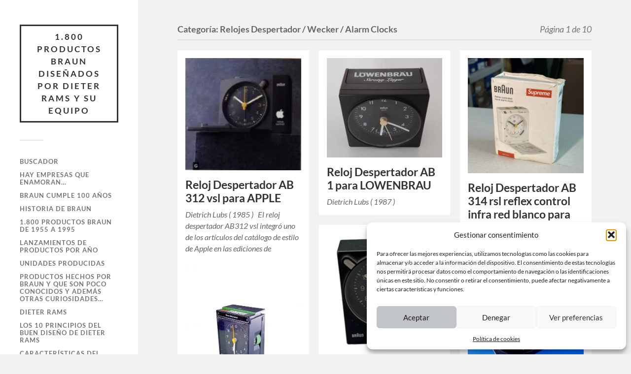

--- FILE ---
content_type: text/html; charset=UTF-8
request_url: https://www.braundesign.es/category/relojes-despertador/
body_size: 29597
content:
<!DOCTYPE html><html class="no-js" lang="es"><head profile="http://gmpg.org/xfn/11"><meta http-equiv="Content-Type" content="text/html; charset=UTF-8" /><meta name="viewport" content="width=device-width, initial-scale=1.0, maximum-scale=1.0, user-scalable=no" ><meta name='robots' content='index, follow, max-image-preview:large, max-snippet:-1, max-video-preview:-1' /> <script>document.documentElement.className=document.documentElement.className.replace("no-js","js")</script>  <script type="text/javascript" id="google_gtagjs-js-consent-mode-data-layer">/*  */
window.dataLayer = window.dataLayer || [];function gtag(){dataLayer.push(arguments);}
gtag('consent', 'default', {"ad_personalization":"denied","ad_storage":"denied","ad_user_data":"denied","analytics_storage":"denied","functionality_storage":"denied","security_storage":"denied","personalization_storage":"denied","region":["AT","BE","BG","CH","CY","CZ","DE","DK","EE","ES","FI","FR","GB","GR","HR","HU","IE","IS","IT","LI","LT","LU","LV","MT","NL","NO","PL","PT","RO","SE","SI","SK"],"wait_for_update":500});
window._googlesitekitConsentCategoryMap = {"statistics":["analytics_storage"],"marketing":["ad_storage","ad_user_data","ad_personalization"],"functional":["functionality_storage","security_storage"],"preferences":["personalization_storage"]};
window._googlesitekitConsents = {"ad_personalization":"denied","ad_storage":"denied","ad_user_data":"denied","analytics_storage":"denied","functionality_storage":"denied","security_storage":"denied","personalization_storage":"denied","region":["AT","BE","BG","CH","CY","CZ","DE","DK","EE","ES","FI","FR","GB","GR","HR","HU","IE","IS","IT","LI","LT","LU","LV","MT","NL","NO","PL","PT","RO","SE","SI","SK"],"wait_for_update":500};
/*  */</script> <title>Relojes Despertador / Wecker / Alarm Clocks archivos - 1.800 Productos Braun diseñados por Dieter Rams y su equipo</title><link rel="canonical" href="https://www.braundesign.es/category/relojes-despertador/" /><link rel="next" href="https://www.braundesign.es/category/relojes-despertador/page/2/" /><meta property="og:locale" content="es_ES" /><meta property="og:type" content="article" /><meta property="og:title" content="Relojes Despertador / Wecker / Alarm Clocks archivos - 1.800 Productos Braun diseñados por Dieter Rams y su equipo" /><meta property="og:url" content="https://www.braundesign.es/category/relojes-despertador/" /><meta property="og:site_name" content="1.800 Productos Braun diseñados por Dieter Rams y su equipo" /><meta name="twitter:card" content="summary_large_image" /> <script type="application/ld+json" class="yoast-schema-graph">{"@context":"https://schema.org","@graph":[{"@type":"CollectionPage","@id":"https://www.braundesign.es/category/relojes-despertador/","url":"https://www.braundesign.es/category/relojes-despertador/","name":"Relojes Despertador / Wecker / Alarm Clocks archivos - 1.800 Productos Braun diseñados por Dieter Rams y su equipo","isPartOf":{"@id":"https://www.braundesign.es/#website"},"primaryImageOfPage":{"@id":"https://www.braundesign.es/category/relojes-despertador/#primaryimage"},"image":{"@id":"https://www.braundesign.es/category/relojes-despertador/#primaryimage"},"thumbnailUrl":"https://www.braundesign.es/wp-content/uploads/2025/09/170_Reloj_Despertador_AB_312_-vsl_apple.webp","breadcrumb":{"@id":"https://www.braundesign.es/category/relojes-despertador/#breadcrumb"},"inLanguage":"es"},{"@type":"ImageObject","inLanguage":"es","@id":"https://www.braundesign.es/category/relojes-despertador/#primaryimage","url":"https://www.braundesign.es/wp-content/uploads/2025/09/170_Reloj_Despertador_AB_312_-vsl_apple.webp","contentUrl":"https://www.braundesign.es/wp-content/uploads/2025/09/170_Reloj_Despertador_AB_312_-vsl_apple.webp","width":181,"height":176},{"@type":"BreadcrumbList","@id":"https://www.braundesign.es/category/relojes-despertador/#breadcrumb","itemListElement":[{"@type":"ListItem","position":1,"name":"Portada","item":"https://www.braundesign.es/"},{"@type":"ListItem","position":2,"name":"Relojes Despertador / Wecker / Alarm Clocks"}]},{"@type":"WebSite","@id":"https://www.braundesign.es/#website","url":"https://www.braundesign.es/","name":"1.800 Productos Braun diseñados por Dieter Rams y su equipo","description":"Página dedicada al diseño e historia de la marca Braun, a Dieter Rams y su equipo de diseñadores.","publisher":{"@id":"https://www.braundesign.es/#/schema/person/5da74e8d4874d648c7307cb129bf886e"},"potentialAction":[{"@type":"SearchAction","target":{"@type":"EntryPoint","urlTemplate":"https://www.braundesign.es/?s={search_term_string}"},"query-input":{"@type":"PropertyValueSpecification","valueRequired":true,"valueName":"search_term_string"}}],"inLanguage":"es"},{"@type":["Person","Organization"],"@id":"https://www.braundesign.es/#/schema/person/5da74e8d4874d648c7307cb129bf886e","name":"braundesign1961","image":{"@type":"ImageObject","inLanguage":"es","@id":"https://www.braundesign.es/#/schema/person/image/","url":"https://www.braundesign.es/wp-content/uploads/2019/06/I-LIKE-BRAUN.jpg","contentUrl":"https://www.braundesign.es/wp-content/uploads/2019/06/I-LIKE-BRAUN.jpg","width":480,"height":480,"caption":"braundesign1961"},"logo":{"@id":"https://www.braundesign.es/#/schema/person/image/"},"sameAs":["https://www.braundesign.es"]}]}</script> <link rel='dns-prefetch' href='//www.braundesign.es' /><link rel='dns-prefetch' href='//www.googletagmanager.com' /><link rel="alternate" type="application/rss+xml" title="1.800 Productos Braun diseñados por Dieter Rams y su equipo &raquo; Feed" href="https://www.braundesign.es/feed/" /><link rel="alternate" type="application/rss+xml" title="1.800 Productos Braun diseñados por Dieter Rams y su equipo &raquo; Feed de los comentarios" href="https://www.braundesign.es/comments/feed/" /><link rel="alternate" type="application/rss+xml" title="1.800 Productos Braun diseñados por Dieter Rams y su equipo &raquo; Categoría Relojes Despertador / Wecker / Alarm Clocks del feed" href="https://www.braundesign.es/category/relojes-despertador/feed/" /><style>.lazyload,.lazyloading{max-width:100%}</style><style id='wp-img-auto-sizes-contain-inline-css' type='text/css'>img:is([sizes=auto i],[sizes^="auto," i]){contain-intrinsic-size:3000px 1500px}</style><style id='wp-emoji-styles-inline-css' type='text/css'>img.wp-smiley,img.emoji{display:inline!important;border:none!important;box-shadow:none!important;height:1em!important;width:1em!important;margin:0 0.07em!important;vertical-align:-0.1em!important;background:none!important;padding:0!important}</style><link data-optimized="1" rel='stylesheet' id='wp-block-library-css' href='https://www.braundesign.es/wp-content/litespeed/css/b3ac4dee64debdd1a55f49166b035bdd.css?ver=5e385' type='text/css' media='all' /><style id='wp-block-paragraph-inline-css' type='text/css'>.is-small-text{font-size:.875em}.is-regular-text{font-size:1em}.is-large-text{font-size:2.25em}.is-larger-text{font-size:3em}.has-drop-cap:not(:focus):first-letter{float:left;font-size:8.4em;font-style:normal;font-weight:100;line-height:.68;margin:.05em .1em 0 0;text-transform:uppercase}body.rtl .has-drop-cap:not(:focus):first-letter{float:none;margin-left:.1em}p.has-drop-cap.has-background{overflow:hidden}:root :where(p.has-background){padding:1.25em 2.375em}:where(p.has-text-color:not(.has-link-color)) a{color:inherit}p.has-text-align-left[style*="writing-mode:vertical-lr"],p.has-text-align-right[style*="writing-mode:vertical-rl"]{rotate:180deg}</style><style id='global-styles-inline-css' type='text/css'>:root{--wp--preset--aspect-ratio--square:1;--wp--preset--aspect-ratio--4-3:4/3;--wp--preset--aspect-ratio--3-4:3/4;--wp--preset--aspect-ratio--3-2:3/2;--wp--preset--aspect-ratio--2-3:2/3;--wp--preset--aspect-ratio--16-9:16/9;--wp--preset--aspect-ratio--9-16:9/16;--wp--preset--color--black:#333;--wp--preset--color--cyan-bluish-gray:#abb8c3;--wp--preset--color--white:#fff;--wp--preset--color--pale-pink:#f78da7;--wp--preset--color--vivid-red:#cf2e2e;--wp--preset--color--luminous-vivid-orange:#ff6900;--wp--preset--color--luminous-vivid-amber:#fcb900;--wp--preset--color--light-green-cyan:#7bdcb5;--wp--preset--color--vivid-green-cyan:#00d084;--wp--preset--color--pale-cyan-blue:#8ed1fc;--wp--preset--color--vivid-cyan-blue:#0693e3;--wp--preset--color--vivid-purple:#9b51e0;--wp--preset--color--accent:#019ebd;--wp--preset--color--dark-gray:#444;--wp--preset--color--medium-gray:#666;--wp--preset--color--light-gray:#767676;--wp--preset--gradient--vivid-cyan-blue-to-vivid-purple:linear-gradient(135deg,rgb(6,147,227) 0%,rgb(155,81,224) 100%);--wp--preset--gradient--light-green-cyan-to-vivid-green-cyan:linear-gradient(135deg,rgb(122,220,180) 0%,rgb(0,208,130) 100%);--wp--preset--gradient--luminous-vivid-amber-to-luminous-vivid-orange:linear-gradient(135deg,rgb(252,185,0) 0%,rgb(255,105,0) 100%);--wp--preset--gradient--luminous-vivid-orange-to-vivid-red:linear-gradient(135deg,rgb(255,105,0) 0%,rgb(207,46,46) 100%);--wp--preset--gradient--very-light-gray-to-cyan-bluish-gray:linear-gradient(135deg,rgb(238,238,238) 0%,rgb(169,184,195) 100%);--wp--preset--gradient--cool-to-warm-spectrum:linear-gradient(135deg,rgb(74,234,220) 0%,rgb(151,120,209) 20%,rgb(207,42,186) 40%,rgb(238,44,130) 60%,rgb(251,105,98) 80%,rgb(254,248,76) 100%);--wp--preset--gradient--blush-light-purple:linear-gradient(135deg,rgb(255,206,236) 0%,rgb(152,150,240) 100%);--wp--preset--gradient--blush-bordeaux:linear-gradient(135deg,rgb(254,205,165) 0%,rgb(254,45,45) 50%,rgb(107,0,62) 100%);--wp--preset--gradient--luminous-dusk:linear-gradient(135deg,rgb(255,203,112) 0%,rgb(199,81,192) 50%,rgb(65,88,208) 100%);--wp--preset--gradient--pale-ocean:linear-gradient(135deg,rgb(255,245,203) 0%,rgb(182,227,212) 50%,rgb(51,167,181) 100%);--wp--preset--gradient--electric-grass:linear-gradient(135deg,rgb(202,248,128) 0%,rgb(113,206,126) 100%);--wp--preset--gradient--midnight:linear-gradient(135deg,rgb(2,3,129) 0%,rgb(40,116,252) 100%);--wp--preset--font-size--small:16px;--wp--preset--font-size--medium:20px;--wp--preset--font-size--large:24px;--wp--preset--font-size--x-large:42px;--wp--preset--font-size--normal:18px;--wp--preset--font-size--larger:27px;--wp--preset--spacing--20:0.44rem;--wp--preset--spacing--30:0.67rem;--wp--preset--spacing--40:1rem;--wp--preset--spacing--50:1.5rem;--wp--preset--spacing--60:2.25rem;--wp--preset--spacing--70:3.38rem;--wp--preset--spacing--80:5.06rem;--wp--preset--shadow--natural:6px 6px 9px rgba(0, 0, 0, 0.2);--wp--preset--shadow--deep:12px 12px 50px rgba(0, 0, 0, 0.4);--wp--preset--shadow--sharp:6px 6px 0px rgba(0, 0, 0, 0.2);--wp--preset--shadow--outlined:6px 6px 0px -3px rgb(255, 255, 255), 6px 6px rgb(0, 0, 0);--wp--preset--shadow--crisp:6px 6px 0px rgb(0, 0, 0)}:where(.is-layout-flex){gap:.5em}:where(.is-layout-grid){gap:.5em}body .is-layout-flex{display:flex}.is-layout-flex{flex-wrap:wrap;align-items:center}.is-layout-flex>:is(*,div){margin:0}body .is-layout-grid{display:grid}.is-layout-grid>:is(*,div){margin:0}:where(.wp-block-columns.is-layout-flex){gap:2em}:where(.wp-block-columns.is-layout-grid){gap:2em}:where(.wp-block-post-template.is-layout-flex){gap:1.25em}:where(.wp-block-post-template.is-layout-grid){gap:1.25em}.has-black-color{color:var(--wp--preset--color--black)!important}.has-cyan-bluish-gray-color{color:var(--wp--preset--color--cyan-bluish-gray)!important}.has-white-color{color:var(--wp--preset--color--white)!important}.has-pale-pink-color{color:var(--wp--preset--color--pale-pink)!important}.has-vivid-red-color{color:var(--wp--preset--color--vivid-red)!important}.has-luminous-vivid-orange-color{color:var(--wp--preset--color--luminous-vivid-orange)!important}.has-luminous-vivid-amber-color{color:var(--wp--preset--color--luminous-vivid-amber)!important}.has-light-green-cyan-color{color:var(--wp--preset--color--light-green-cyan)!important}.has-vivid-green-cyan-color{color:var(--wp--preset--color--vivid-green-cyan)!important}.has-pale-cyan-blue-color{color:var(--wp--preset--color--pale-cyan-blue)!important}.has-vivid-cyan-blue-color{color:var(--wp--preset--color--vivid-cyan-blue)!important}.has-vivid-purple-color{color:var(--wp--preset--color--vivid-purple)!important}.has-black-background-color{background-color:var(--wp--preset--color--black)!important}.has-cyan-bluish-gray-background-color{background-color:var(--wp--preset--color--cyan-bluish-gray)!important}.has-white-background-color{background-color:var(--wp--preset--color--white)!important}.has-pale-pink-background-color{background-color:var(--wp--preset--color--pale-pink)!important}.has-vivid-red-background-color{background-color:var(--wp--preset--color--vivid-red)!important}.has-luminous-vivid-orange-background-color{background-color:var(--wp--preset--color--luminous-vivid-orange)!important}.has-luminous-vivid-amber-background-color{background-color:var(--wp--preset--color--luminous-vivid-amber)!important}.has-light-green-cyan-background-color{background-color:var(--wp--preset--color--light-green-cyan)!important}.has-vivid-green-cyan-background-color{background-color:var(--wp--preset--color--vivid-green-cyan)!important}.has-pale-cyan-blue-background-color{background-color:var(--wp--preset--color--pale-cyan-blue)!important}.has-vivid-cyan-blue-background-color{background-color:var(--wp--preset--color--vivid-cyan-blue)!important}.has-vivid-purple-background-color{background-color:var(--wp--preset--color--vivid-purple)!important}.has-black-border-color{border-color:var(--wp--preset--color--black)!important}.has-cyan-bluish-gray-border-color{border-color:var(--wp--preset--color--cyan-bluish-gray)!important}.has-white-border-color{border-color:var(--wp--preset--color--white)!important}.has-pale-pink-border-color{border-color:var(--wp--preset--color--pale-pink)!important}.has-vivid-red-border-color{border-color:var(--wp--preset--color--vivid-red)!important}.has-luminous-vivid-orange-border-color{border-color:var(--wp--preset--color--luminous-vivid-orange)!important}.has-luminous-vivid-amber-border-color{border-color:var(--wp--preset--color--luminous-vivid-amber)!important}.has-light-green-cyan-border-color{border-color:var(--wp--preset--color--light-green-cyan)!important}.has-vivid-green-cyan-border-color{border-color:var(--wp--preset--color--vivid-green-cyan)!important}.has-pale-cyan-blue-border-color{border-color:var(--wp--preset--color--pale-cyan-blue)!important}.has-vivid-cyan-blue-border-color{border-color:var(--wp--preset--color--vivid-cyan-blue)!important}.has-vivid-purple-border-color{border-color:var(--wp--preset--color--vivid-purple)!important}.has-vivid-cyan-blue-to-vivid-purple-gradient-background{background:var(--wp--preset--gradient--vivid-cyan-blue-to-vivid-purple)!important}.has-light-green-cyan-to-vivid-green-cyan-gradient-background{background:var(--wp--preset--gradient--light-green-cyan-to-vivid-green-cyan)!important}.has-luminous-vivid-amber-to-luminous-vivid-orange-gradient-background{background:var(--wp--preset--gradient--luminous-vivid-amber-to-luminous-vivid-orange)!important}.has-luminous-vivid-orange-to-vivid-red-gradient-background{background:var(--wp--preset--gradient--luminous-vivid-orange-to-vivid-red)!important}.has-very-light-gray-to-cyan-bluish-gray-gradient-background{background:var(--wp--preset--gradient--very-light-gray-to-cyan-bluish-gray)!important}.has-cool-to-warm-spectrum-gradient-background{background:var(--wp--preset--gradient--cool-to-warm-spectrum)!important}.has-blush-light-purple-gradient-background{background:var(--wp--preset--gradient--blush-light-purple)!important}.has-blush-bordeaux-gradient-background{background:var(--wp--preset--gradient--blush-bordeaux)!important}.has-luminous-dusk-gradient-background{background:var(--wp--preset--gradient--luminous-dusk)!important}.has-pale-ocean-gradient-background{background:var(--wp--preset--gradient--pale-ocean)!important}.has-electric-grass-gradient-background{background:var(--wp--preset--gradient--electric-grass)!important}.has-midnight-gradient-background{background:var(--wp--preset--gradient--midnight)!important}.has-small-font-size{font-size:var(--wp--preset--font-size--small)!important}.has-medium-font-size{font-size:var(--wp--preset--font-size--medium)!important}.has-large-font-size{font-size:var(--wp--preset--font-size--large)!important}.has-x-large-font-size{font-size:var(--wp--preset--font-size--x-large)!important}</style><style id='classic-theme-styles-inline-css' type='text/css'>/*! This file is auto-generated */
.wp-block-button__link{color:#fff;background-color:#32373c;border-radius:9999px;box-shadow:none;text-decoration:none;padding:calc(.667em + 2px) calc(1.333em + 2px);font-size:1.125em}.wp-block-file__button{background:#32373c;color:#fff;text-decoration:none}</style><style id='dominant-color-styles-inline-css' type='text/css'>img[data-dominant-color]:not(.has-transparency){background-color:var(--dominant-color)}</style><link data-optimized="1" rel='stylesheet' id='widgetopts-styles-css' href='https://www.braundesign.es/wp-content/litespeed/css/c74aa883ff1e8ba659e224e549c2ff98.css?ver=ef3dd' type='text/css' media='all' /><link data-optimized="1" rel='stylesheet' id='cmplz-general-css' href='https://www.braundesign.es/wp-content/litespeed/css/d704816a3599222b9eafbbaaab9ab7b9.css?ver=01fb0' type='text/css' media='all' /><link data-optimized="1" rel='stylesheet' id='wpdreams-asl-basic-css' href='https://www.braundesign.es/wp-content/litespeed/css/9df8fbd206d5076e213076880aefa490.css?ver=b4796' type='text/css' media='all' /><style id='wpdreams-asl-basic-inline-css' type='text/css'>div[id*='ajaxsearchlitesettings'].searchsettings .asl_option_inner label{font-size:0px!important;color:#fff0}div[id*='ajaxsearchlitesettings'].searchsettings .asl_option_inner label:after{font-size:11px!important;position:absolute;top:0;left:0;z-index:1}.asl_w_container{width:100%;margin:0 0 0 0;min-width:200px}div[id*='ajaxsearchlite'].asl_m{width:100%}div[id*='ajaxsearchliteres'].wpdreams_asl_results div.resdrg span.highlighted{font-weight:700;color:#000;background-color:rgb(238 238 238)}div[id*='ajaxsearchliteres'].wpdreams_asl_results .results img.asl_image{width:70px;height:70px;object-fit:cover}div[id*='ajaxsearchlite'].asl_r .results{max-height:none}div[id*='ajaxsearchlite'].asl_r{position:absolute}div.asl_r.asl_w.vertical .resdrg{display:flex;flex-wrap:wrap}div.asl_r.asl_w.vertical .results .item{min-width:200px;width:32%;flex-grow:1;box-sizing:border-box;border-radius:0}@media only screen and (min-width:641px) and (max-width:1024px){div.asl_r.asl_w.vertical .results .item{min-width:200px}}@media only screen and (max-width:640px){div.asl_r.asl_w.vertical .results .item{min-width:200px}}</style><link data-optimized="1" rel='stylesheet' id='wpdreams-asl-instance-css' href='https://www.braundesign.es/wp-content/litespeed/css/61fccced1e714785abc8f5339eb5b7f2.css?ver=a9227' type='text/css' media='all' /><link data-optimized="1" rel='stylesheet' id='recent-posts-widget-with-thumbnails-public-style-css' href='https://www.braundesign.es/wp-content/litespeed/css/10e5a1b57896c476a2d31249dc10f935.css?ver=c421a' type='text/css' media='all' /><link data-optimized="1" rel='stylesheet' id='fukasawa_googleFonts-css' href='https://www.braundesign.es/wp-content/litespeed/css/506770eb1393a1db22d40a246f8c5a81.css?ver=5309a' type='text/css' media='all' /><link data-optimized="1" rel='stylesheet' id='fukasawa_genericons-css' href='https://www.braundesign.es/wp-content/litespeed/css/ef1e845acd4a223bc5d5f36956b0fd44.css?ver=1a88e' type='text/css' media='all' /><link data-optimized="1" rel='stylesheet' id='fukasawa_style-css' href='https://www.braundesign.es/wp-content/litespeed/css/f1b3324d11e9b4a0734e1c09b1d718a9.css?ver=718a9' type='text/css' media='all' /> <script type="text/javascript" src="https://www.braundesign.es/wp-includes/js/jquery/jquery.min.js?ver=3.7.1" id="jquery-core-js"></script> <script data-optimized="1" type="text/javascript" src="https://www.braundesign.es/wp-content/litespeed/js/234bd9ea67cd72c41619ca28df739067.js?ver=326ba" id="jquery-migrate-js"></script> <script data-optimized="1" type="text/javascript" src="https://www.braundesign.es/wp-content/litespeed/js/6e765943ed75d833b0d0e5112009fc98.js?ver=38ec8" id="fukasawa_flexslider-js"></script> 
 <script type="text/javascript" src="https://www.googletagmanager.com/gtag/js?id=G-VZX2K6YB9K" id="google_gtagjs-js" async></script> <script type="text/javascript" id="google_gtagjs-js-after">/*  */
window.dataLayer = window.dataLayer || [];function gtag(){dataLayer.push(arguments);}
gtag("set","linker",{"domains":["www.braundesign.es"]});
gtag("js", new Date());
gtag("set", "developer_id.dZTNiMT", true);
gtag("config", "G-VZX2K6YB9K");
//# sourceURL=google_gtagjs-js-after
/*  */</script> <link rel="https://api.w.org/" href="https://www.braundesign.es/wp-json/" /><link rel="alternate" title="JSON" type="application/json" href="https://www.braundesign.es/wp-json/wp/v2/categories/3464" /><link rel="EditURI" type="application/rsd+xml" title="RSD" href="https://www.braundesign.es/xmlrpc.php?rsd" /><meta name="generator" content="WordPress 6.9" /><meta name="generator" content="dominant-color-images 1.2.0"> <script type="text/plain" data-service="google-analytics" data-category="statistics">(function(i,s,o,g,r,a,m){i['GoogleAnalyticsObject']=r;i[r]=i[r]||function(){
			(i[r].q=i[r].q||[]).push(arguments)},i[r].l=1*new Date();a=s.createElement(o),
			m=s.getElementsByTagName(o)[0];a.async=1;a.src=g;m.parentNode.insertBefore(a,m)
			})(window,document,'script','https://www.google-analytics.com/analytics.js','ga');
			ga('create', 'UA-146912085-1', 'auto');
			ga('send', 'pageview');</script> <meta name="generator" content="Site Kit by Google 1.170.0" /><meta name="generator" content="performance-lab 4.0.1; plugins: dominant-color-images, performant-translations, speculation-rules, webp-uploads"><meta name="generator" content="performant-translations 1.2.0"><meta name="generator" content="webp-uploads 2.6.1"><style>.cmplz-hidden{display:none!important}</style> <script>document.documentElement.className=document.documentElement.className.replace('no-js','js')</script> <style>.no-js img.lazyload{display:none}figure.wp-block-image img.lazyloading{min-width:150px}.lazyload,.lazyloading{--smush-placeholder-width:100px;--smush-placeholder-aspect-ratio:1/1;width:var(--smush-image-width,var(--smush-placeholder-width))!important;aspect-ratio:var(--smush-image-aspect-ratio,var(--smush-placeholder-aspect-ratio))!important}.lazyload,.lazyloading{opacity:0}.lazyloaded{opacity:1;transition:opacity 400ms;transition-delay:0ms}</style><style type="text/css">body a{color:#019ebd}.main-menu .current-menu-item:before{color:#019ebd}.main-menu .current_page_item:before{color:#019ebd}.widget-content .textwidget a:hover{color:#019ebd}.widget_fukasawa_recent_posts a:hover .title{color:#019ebd}.widget_fukasawa_recent_comments a:hover .title{color:#019ebd}.widget_archive li a:hover{color:#019ebd}.widget_categories li a:hover{color:#019ebd}.widget_meta li a:hover{color:#019ebd}.widget_nav_menu li a:hover{color:#019ebd}.widget_rss .widget-content ul a.rsswidget:hover{color:#019ebd}#wp-calendar thead{color:#019ebd}.widget_tag_cloud a:hover{background:#019ebd}.search-button:hover .genericon{color:#019ebd}.flex-direction-nav a:hover{background-color:#019ebd}a.post-quote:hover{background:#019ebd}.posts .post-title a:hover{color:#019ebd}.post-content blockquote:before{color:#019ebd}.post-content fieldset legend{background:#019ebd}.post-content input[type="submit"]:hover{background:#019ebd}.post-content input[type="button"]:hover{background:#019ebd}.post-content input[type="reset"]:hover{background:#019ebd}.post-content .has-accent-color{color:#019ebd}.post-content .has-accent-background-color{background-color:#019ebd}.page-links a:hover{background:#019ebd}.comments .pingbacks li a:hover{color:#019ebd}.comment-header h4 a:hover{color:#019ebd}.bypostauthor.commet .comment-header:before{background:#019ebd}.form-submit #submit:hover{background-color:#019ebd}.nav-toggle.active{background-color:#019ebd}.mobile-menu .current-menu-item:before{color:#019ebd}.mobile-menu .current_page_item:before{color:#019ebd}body#tinymce.wp-editor a{color:#019ebd}body#tinymce.wp-editor a:hover{color:#019ebd}body#tinymce.wp-editor fieldset legend{background:#019ebd}body#tinymce.wp-editor blockquote:before{color:#019ebd}</style><meta name="generator" content="speculation-rules 1.6.0"><link rel="preconnect" href="https://fonts.gstatic.com" crossorigin /><link rel="preload" as="style" href="//fonts.googleapis.com/css?family=Open+Sans&display=swap" /><link data-optimized="1" rel="stylesheet" href="https://www.braundesign.es/wp-content/litespeed/css/2494a7883bea3575a5277d26e9b55b2a.css?ver=55b2a" media="all" />
 <script type="text/javascript">/*  */

			( function( w, d, s, l, i ) {
				w[l] = w[l] || [];
				w[l].push( {'gtm.start': new Date().getTime(), event: 'gtm.js'} );
				var f = d.getElementsByTagName( s )[0],
					j = d.createElement( s ), dl = l != 'dataLayer' ? '&l=' + l : '';
				j.async = true;
				j.src = 'https://www.googletagmanager.com/gtm.js?id=' + i + dl;
				f.parentNode.insertBefore( j, f );
			} )( window, document, 'script', 'dataLayer', 'GTM-NGW33BG6' );
			
/*  */</script> <link rel="icon" href="https://www.braundesign.es/wp-content/uploads/2019/06/I-LIKE-BRAUN-88x88.jpg" sizes="32x32" /><link rel="icon" href="https://www.braundesign.es/wp-content/uploads/2019/06/I-LIKE-BRAUN-300x300.jpg" sizes="192x192" /><link rel="apple-touch-icon" href="https://www.braundesign.es/wp-content/uploads/2019/06/I-LIKE-BRAUN-300x300.jpg" /><meta name="msapplication-TileImage" content="https://www.braundesign.es/wp-content/uploads/2019/06/I-LIKE-BRAUN-300x300.jpg" /></head><body data-rsssl=1 data-cmplz=1 class="archive category category-relojes-despertador category-3464 wp-theme-fukasawa category-id-3464 wp-is-not-mobile">
<noscript>
<iframe data-src="https://www.googletagmanager.com/ns.html?id=GTM-NGW33BG6" height="0" width="0" style="display:none;visibility:hidden" src="[data-uri]" class="lazyload" data-load-mode="1"></iframe>
</noscript>
<a class="skip-link button" href="#site-content">Saltar al contenido</a><div class="mobile-navigation"><ul class="mobile-menu"><li id="menu-item-1298095" class="menu-item menu-item-type-post_type menu-item-object-page menu-item-1298095"><a href="https://www.braundesign.es/1295870-2/">Buscador</a></li><li id="menu-item-1283425" class="menu-item menu-item-type-post_type menu-item-object-page menu-item-1283425"><a href="https://www.braundesign.es/pagina-de-inicio/">Hay empresas que enamoran…</a></li><li id="menu-item-2002781003175" class="menu-item menu-item-type-post_type menu-item-object-page menu-item-2002781003175"><a href="https://www.braundesign.es/braun-cumple-100-anos/">Braun cumple 100 años</a></li><li id="menu-item-1283435" class="menu-item menu-item-type-post_type menu-item-object-page menu-item-1283435"><a href="https://www.braundesign.es/historia-de-braun/">HISTORIA DE BRAUN</a></li><li id="menu-item-1283426" class="menu-item menu-item-type-post_type menu-item-object-page menu-item-1283426"><a href="https://www.braundesign.es/familia-de-producto/">1.800 PRODUCTOS BRAUN de 1955 a 1995</a></li><li id="menu-item-1294619" class="menu-item menu-item-type-post_type menu-item-object-page menu-item-1294619"><a href="https://www.braundesign.es/lanzamientos-por-ano/">LANZAMIENTOS DE PRODUCTOS POR AÑO</a></li><li id="menu-item-1304276" class="menu-item menu-item-type-post_type menu-item-object-page menu-item-1304276"><a href="https://www.braundesign.es/unidades-producidas/">Unidades Producidas</a></li><li id="menu-item-2002781006820" class="menu-item menu-item-type-post_type menu-item-object-page menu-item-2002781006820"><a href="https://www.braundesign.es/productos-hechos-por-braun-y-que-son-poco-conocidos-2/">Productos hechos por Braun y que son poco conocidos y además otras curiosidades…</a></li><li id="menu-item-1283433" class="menu-item menu-item-type-post_type menu-item-object-page menu-item-home menu-item-1283433"><a href="https://www.braundesign.es/">DIETER RAMS</a></li><li id="menu-item-1283434" class="menu-item menu-item-type-post_type menu-item-object-page menu-item-1283434"><a href="https://www.braundesign.es/el-funcionalismo/">LOS 10 PRINCIPIOS DEL BUEN DISEÑO DE DIETER RAMS</a></li><li id="menu-item-2002781008763" class="menu-item menu-item-type-post_type menu-item-object-page menu-item-2002781008763"><a href="https://www.braundesign.es/caracteristicas-del-diseno-braun/">Características del «Diseño Braun»</a></li><li id="menu-item-2002781009593" class="menu-item menu-item-type-post_type menu-item-object-page menu-item-2002781009593"><a href="https://www.braundesign.es/el-funcionalismo-weniger-aber-besser-less-but-better/">EL FUNCIONALISMO ( Menos, pero mejor / Weniger, aber besser / Less but better )</a></li><li id="menu-item-1283427" class="menu-item menu-item-type-post_type menu-item-object-page menu-item-1283427"><a href="https://www.braundesign.es/los-disenadores-de-braun/">LOS DISEÑADORES DE BRAUN</a></li><li id="menu-item-1295142" class="menu-item menu-item-type-post_type menu-item-object-page menu-item-1295142"><a href="https://www.braundesign.es/disenadores/">¿ QUIÉN DISEÑÓ QUÉ ?</a></li><li id="menu-item-1294925" class="menu-item menu-item-type-post_type menu-item-object-page menu-item-1294925"><a href="https://www.braundesign.es/dieter-rams-y-su-colaboracion-con-vitsoe/">DIETER RAMS Y SU COLABORACIÓN CON VITSOE</a></li><li id="menu-item-2002781004556" class="menu-item menu-item-type-post_type menu-item-object-page menu-item-2002781004556"><a href="https://www.braundesign.es/la-casa-de-dieter-rams/">La casa de Dieter Rams</a></li><li id="menu-item-2002781007854" class="menu-item menu-item-type-post_type menu-item-object-page menu-item-2002781007854"><a href="https://www.braundesign.es/las-fotografas-de-braun/">Las fotógrafas de Braun</a></li><li id="menu-item-1294470" class="menu-item menu-item-type-post_type menu-item-object-page menu-item-1294470"><a href="https://www.braundesign.es/la-influencia-en-braun-del-movimiento-bauhaus-y-de-hfg-hochschule-fur-gestaltung-das-ulm/">La influencia en BRAUN del movimiento BAUHAUS y de la HfG (Hochschule für Gestaltung das Ulm)</a></li><li id="menu-item-2002781009149" class="menu-item menu-item-type-post_type menu-item-object-page menu-item-2002781009149"><a href="https://www.braundesign.es/fundacion-dieter-e-ingeborg-rams-fundacion-rams/">Fundación Dieter e Ingeborg Rams / Fundación Rams</a></li><li id="menu-item-1283432" class="menu-item menu-item-type-post_type menu-item-object-page menu-item-1283432"><a href="https://www.braundesign.es/influencia-de-braun-vs-apple/">LA INFLUENCIA DE BRAUN EN APPLE</a></li><li id="menu-item-1304573" class="menu-item menu-item-type-post_type menu-item-object-page menu-item-1304573"><a href="https://www.braundesign.es/la-colaboracion-entre-braun-y-la-marca-ronson-u-s-a/">La colaboración entre Braun y la marca RONSON (U.S.A.)</a></li><li id="menu-item-1294878" class="menu-item menu-item-type-post_type menu-item-object-page menu-item-1294878"><a href="https://www.braundesign.es/industrias-pimer/">UNA BREVE RESEÑA DE INDUSTRIAS PIMER</a></li><li id="menu-item-1298093" class="menu-item menu-item-type-post_type menu-item-object-page menu-item-1298093"><a href="https://www.braundesign.es/braun-prize-premios-de-diseno-braun/">Braun Prize (Premios de Diseño Braun)</a></li><li id="menu-item-2002781009423" class="menu-item menu-item-type-post_type menu-item-object-page menu-item-2002781009423"><a href="https://www.braundesign.es/premios-de-diseno-braun-2024-braunprize-2024/">Premios de Diseño Braun 2024 (BraunPrize 2024)</a></li><li id="menu-item-2002781006697" class="menu-item menu-item-type-post_type menu-item-object-page menu-item-2002781006697"><a href="https://www.braundesign.es/premios-obtenidos-por-braun-en-el-certamen-if-world-design-guide/">Premios obtenidos por Braun en el certamen iF World Design Guide</a></li><li id="menu-item-1283430" class="menu-item menu-item-type-post_type menu-item-object-page menu-item-1283430"><a href="https://www.braundesign.es/videoteca/">VÍDEOS RECOMENDADOS</a></li><li id="menu-item-1283429" class="menu-item menu-item-type-post_type menu-item-object-page menu-item-1283429"><a href="https://www.braundesign.es/bibliografia/">LIBROS RECOMENDADOS</a></li><li id="menu-item-1298094" class="menu-item menu-item-type-post_type menu-item-object-page menu-item-1298094"><a href="https://www.braundesign.es/material-publicitario-de-braun/">Publicidad (catálogos y folletos) Braun</a></li><li id="menu-item-2002781003429" class="menu-item menu-item-type-post_type menu-item-object-page menu-item-2002781003429"><a href="https://www.braundesign.es/anuncios-en-las-revistas-triunfo-destino-y-cronica/">Anuncios en las revistas Triunfo, Destino y Crónica</a></li><li id="menu-item-1298092" class="menu-item menu-item-type-post_type menu-item-object-page menu-item-1298092"><a href="https://www.braundesign.es/anuncios-historicos/">ANUNCIOS HISTÓRICOS DE TELEVISIÓN</a></li><li id="menu-item-1302078" class="menu-item menu-item-type-post_type menu-item-object-page menu-item-1302078"><a href="https://www.braundesign.es/merchandising-corporativo/">Merchandising Corporativo</a></li><li id="menu-item-2002781008131" class="menu-item menu-item-type-post_type menu-item-object-page menu-item-2002781008131"><a href="https://www.braundesign.es/la-exhibicion-de-los-productos-braun-en-las-tiendas/">La exhibición de los productos Braun en las tiendas</a></li><li id="menu-item-2002781006437" class="menu-item menu-item-type-post_type menu-item-object-page menu-item-2002781006437"><a href="https://www.braundesign.es/posters-y-carteles-braun/">Pósters y carteles Braun</a></li><li id="menu-item-1304815" class="menu-item menu-item-type-post_type menu-item-object-page menu-item-1304815"><a href="https://www.braundesign.es/braun-en-el-campeonato-de-formula-1-de-1991/">Braun en el campeonato de Fórmula 1 de 1991</a></li><li id="menu-item-2002781000420" class="menu-item menu-item-type-post_type menu-item-object-page menu-item-2002781000420"><a href="https://www.braundesign.es/la-revista-objektiv-braun-film-und-foto-nachrichten/">La revista Objektiv – Braun Film- und Foto-Nachrichten</a></li><li id="menu-item-2002781008825" class="menu-item menu-item-type-post_type menu-item-object-page menu-item-2002781008825"><a href="https://www.braundesign.es/discografia-de-braun/">Discografía de Braun</a></li><li id="menu-item-2002781003757" class="menu-item menu-item-type-post_type menu-item-object-page menu-item-2002781003757"><a href="https://www.braundesign.es/sabias-que-las-radios-de-bolsillo-de-braun-tienen-su-propio-grupo-de-musica-y-una-cancion-dedicada/">Sabías que las radios de bolsillo de Braun tienen su propio grupo de música y una canción dedicada ?</a></li><li id="menu-item-2002781002949" class="menu-item menu-item-type-post_type menu-item-object-page menu-item-2002781002949"><a href="https://www.braundesign.es/quieres-conocer-una-de-las-mejoresy-mayores-colecciones-privadas-de-productos-braun-entre-1955-y-1995/">¿ Quieres conocer una de las mejores y mayores colecciones privadas de productos Braun entre 1955 y 1995 ?</a></li><li id="menu-item-1298115" class="menu-item menu-item-type-post_type menu-item-object-page menu-item-1298115"><a href="https://www.braundesign.es/reconocimientos/">Reconocimientos, fuentes de consulta e información.</a></li><li id="menu-item-2002781009316" class="menu-item menu-item-type-post_type menu-item-object-page menu-item-2002781009316"><a href="https://www.braundesign.es/politica-de-cookies-ue/">Política de cookies (UE)</a></li><li id="menu-item-1298126" class="menu-item menu-item-type-post_type menu-item-object-page menu-item-privacy-policy menu-item-1298126"><a rel="privacy-policy" href="https://www.braundesign.es/aviso-legal-y-condiciones-de-uso/">Aviso Legal y Condiciones de Uso</a></li><li id="menu-item-2002781009334" class="menu-item menu-item-type-post_type menu-item-object-page menu-item-2002781009334"><a href="https://www.braundesign.es/politica-de-privacidad/">Política de privacidad</a></li><li style="position:relative;" class="menu-item menu-item-gtranslate gt-menu-39415"></li></ul></div><div class="sidebar"><div class="blog-title">
<a href="https://www.braundesign.es" rel="home">1.800 Productos Braun diseñados por Dieter Rams y su equipo</a></div>
<button type="button" class="nav-toggle"><div class="bars"><div class="bar"></div><div class="bar"></div><div class="bar"></div></div><p>
<span class="menu">Menú</span>
<span class="close">Cerrar</span></p>
</button><ul class="main-menu"><li id="menu-item-1298095" class="menu-item menu-item-type-post_type menu-item-object-page menu-item-1298095"><a href="https://www.braundesign.es/1295870-2/">Buscador</a></li><li id="menu-item-1283425" class="menu-item menu-item-type-post_type menu-item-object-page menu-item-1283425"><a href="https://www.braundesign.es/pagina-de-inicio/">Hay empresas que enamoran…</a></li><li id="menu-item-2002781003175" class="menu-item menu-item-type-post_type menu-item-object-page menu-item-2002781003175"><a href="https://www.braundesign.es/braun-cumple-100-anos/">Braun cumple 100 años</a></li><li id="menu-item-1283435" class="menu-item menu-item-type-post_type menu-item-object-page menu-item-1283435"><a href="https://www.braundesign.es/historia-de-braun/">HISTORIA DE BRAUN</a></li><li id="menu-item-1283426" class="menu-item menu-item-type-post_type menu-item-object-page menu-item-1283426"><a href="https://www.braundesign.es/familia-de-producto/">1.800 PRODUCTOS BRAUN de 1955 a 1995</a></li><li id="menu-item-1294619" class="menu-item menu-item-type-post_type menu-item-object-page menu-item-1294619"><a href="https://www.braundesign.es/lanzamientos-por-ano/">LANZAMIENTOS DE PRODUCTOS POR AÑO</a></li><li id="menu-item-1304276" class="menu-item menu-item-type-post_type menu-item-object-page menu-item-1304276"><a href="https://www.braundesign.es/unidades-producidas/">Unidades Producidas</a></li><li id="menu-item-2002781006820" class="menu-item menu-item-type-post_type menu-item-object-page menu-item-2002781006820"><a href="https://www.braundesign.es/productos-hechos-por-braun-y-que-son-poco-conocidos-2/">Productos hechos por Braun y que son poco conocidos y además otras curiosidades…</a></li><li id="menu-item-1283433" class="menu-item menu-item-type-post_type menu-item-object-page menu-item-home menu-item-1283433"><a href="https://www.braundesign.es/">DIETER RAMS</a></li><li id="menu-item-1283434" class="menu-item menu-item-type-post_type menu-item-object-page menu-item-1283434"><a href="https://www.braundesign.es/el-funcionalismo/">LOS 10 PRINCIPIOS DEL BUEN DISEÑO DE DIETER RAMS</a></li><li id="menu-item-2002781008763" class="menu-item menu-item-type-post_type menu-item-object-page menu-item-2002781008763"><a href="https://www.braundesign.es/caracteristicas-del-diseno-braun/">Características del «Diseño Braun»</a></li><li id="menu-item-2002781009593" class="menu-item menu-item-type-post_type menu-item-object-page menu-item-2002781009593"><a href="https://www.braundesign.es/el-funcionalismo-weniger-aber-besser-less-but-better/">EL FUNCIONALISMO ( Menos, pero mejor / Weniger, aber besser / Less but better )</a></li><li id="menu-item-1283427" class="menu-item menu-item-type-post_type menu-item-object-page menu-item-1283427"><a href="https://www.braundesign.es/los-disenadores-de-braun/">LOS DISEÑADORES DE BRAUN</a></li><li id="menu-item-1295142" class="menu-item menu-item-type-post_type menu-item-object-page menu-item-1295142"><a href="https://www.braundesign.es/disenadores/">¿ QUIÉN DISEÑÓ QUÉ ?</a></li><li id="menu-item-1294925" class="menu-item menu-item-type-post_type menu-item-object-page menu-item-1294925"><a href="https://www.braundesign.es/dieter-rams-y-su-colaboracion-con-vitsoe/">DIETER RAMS Y SU COLABORACIÓN CON VITSOE</a></li><li id="menu-item-2002781004556" class="menu-item menu-item-type-post_type menu-item-object-page menu-item-2002781004556"><a href="https://www.braundesign.es/la-casa-de-dieter-rams/">La casa de Dieter Rams</a></li><li id="menu-item-2002781007854" class="menu-item menu-item-type-post_type menu-item-object-page menu-item-2002781007854"><a href="https://www.braundesign.es/las-fotografas-de-braun/">Las fotógrafas de Braun</a></li><li id="menu-item-1294470" class="menu-item menu-item-type-post_type menu-item-object-page menu-item-1294470"><a href="https://www.braundesign.es/la-influencia-en-braun-del-movimiento-bauhaus-y-de-hfg-hochschule-fur-gestaltung-das-ulm/">La influencia en BRAUN del movimiento BAUHAUS y de la HfG (Hochschule für Gestaltung das Ulm)</a></li><li id="menu-item-2002781009149" class="menu-item menu-item-type-post_type menu-item-object-page menu-item-2002781009149"><a href="https://www.braundesign.es/fundacion-dieter-e-ingeborg-rams-fundacion-rams/">Fundación Dieter e Ingeborg Rams / Fundación Rams</a></li><li id="menu-item-1283432" class="menu-item menu-item-type-post_type menu-item-object-page menu-item-1283432"><a href="https://www.braundesign.es/influencia-de-braun-vs-apple/">LA INFLUENCIA DE BRAUN EN APPLE</a></li><li id="menu-item-1304573" class="menu-item menu-item-type-post_type menu-item-object-page menu-item-1304573"><a href="https://www.braundesign.es/la-colaboracion-entre-braun-y-la-marca-ronson-u-s-a/">La colaboración entre Braun y la marca RONSON (U.S.A.)</a></li><li id="menu-item-1294878" class="menu-item menu-item-type-post_type menu-item-object-page menu-item-1294878"><a href="https://www.braundesign.es/industrias-pimer/">UNA BREVE RESEÑA DE INDUSTRIAS PIMER</a></li><li id="menu-item-1298093" class="menu-item menu-item-type-post_type menu-item-object-page menu-item-1298093"><a href="https://www.braundesign.es/braun-prize-premios-de-diseno-braun/">Braun Prize (Premios de Diseño Braun)</a></li><li id="menu-item-2002781009423" class="menu-item menu-item-type-post_type menu-item-object-page menu-item-2002781009423"><a href="https://www.braundesign.es/premios-de-diseno-braun-2024-braunprize-2024/">Premios de Diseño Braun 2024 (BraunPrize 2024)</a></li><li id="menu-item-2002781006697" class="menu-item menu-item-type-post_type menu-item-object-page menu-item-2002781006697"><a href="https://www.braundesign.es/premios-obtenidos-por-braun-en-el-certamen-if-world-design-guide/">Premios obtenidos por Braun en el certamen iF World Design Guide</a></li><li id="menu-item-1283430" class="menu-item menu-item-type-post_type menu-item-object-page menu-item-1283430"><a href="https://www.braundesign.es/videoteca/">VÍDEOS RECOMENDADOS</a></li><li id="menu-item-1283429" class="menu-item menu-item-type-post_type menu-item-object-page menu-item-1283429"><a href="https://www.braundesign.es/bibliografia/">LIBROS RECOMENDADOS</a></li><li id="menu-item-1298094" class="menu-item menu-item-type-post_type menu-item-object-page menu-item-1298094"><a href="https://www.braundesign.es/material-publicitario-de-braun/">Publicidad (catálogos y folletos) Braun</a></li><li id="menu-item-2002781003429" class="menu-item menu-item-type-post_type menu-item-object-page menu-item-2002781003429"><a href="https://www.braundesign.es/anuncios-en-las-revistas-triunfo-destino-y-cronica/">Anuncios en las revistas Triunfo, Destino y Crónica</a></li><li id="menu-item-1298092" class="menu-item menu-item-type-post_type menu-item-object-page menu-item-1298092"><a href="https://www.braundesign.es/anuncios-historicos/">ANUNCIOS HISTÓRICOS DE TELEVISIÓN</a></li><li id="menu-item-1302078" class="menu-item menu-item-type-post_type menu-item-object-page menu-item-1302078"><a href="https://www.braundesign.es/merchandising-corporativo/">Merchandising Corporativo</a></li><li id="menu-item-2002781008131" class="menu-item menu-item-type-post_type menu-item-object-page menu-item-2002781008131"><a href="https://www.braundesign.es/la-exhibicion-de-los-productos-braun-en-las-tiendas/">La exhibición de los productos Braun en las tiendas</a></li><li id="menu-item-2002781006437" class="menu-item menu-item-type-post_type menu-item-object-page menu-item-2002781006437"><a href="https://www.braundesign.es/posters-y-carteles-braun/">Pósters y carteles Braun</a></li><li id="menu-item-1304815" class="menu-item menu-item-type-post_type menu-item-object-page menu-item-1304815"><a href="https://www.braundesign.es/braun-en-el-campeonato-de-formula-1-de-1991/">Braun en el campeonato de Fórmula 1 de 1991</a></li><li id="menu-item-2002781000420" class="menu-item menu-item-type-post_type menu-item-object-page menu-item-2002781000420"><a href="https://www.braundesign.es/la-revista-objektiv-braun-film-und-foto-nachrichten/">La revista Objektiv – Braun Film- und Foto-Nachrichten</a></li><li id="menu-item-2002781008825" class="menu-item menu-item-type-post_type menu-item-object-page menu-item-2002781008825"><a href="https://www.braundesign.es/discografia-de-braun/">Discografía de Braun</a></li><li id="menu-item-2002781003757" class="menu-item menu-item-type-post_type menu-item-object-page menu-item-2002781003757"><a href="https://www.braundesign.es/sabias-que-las-radios-de-bolsillo-de-braun-tienen-su-propio-grupo-de-musica-y-una-cancion-dedicada/">Sabías que las radios de bolsillo de Braun tienen su propio grupo de música y una canción dedicada ?</a></li><li id="menu-item-2002781002949" class="menu-item menu-item-type-post_type menu-item-object-page menu-item-2002781002949"><a href="https://www.braundesign.es/quieres-conocer-una-de-las-mejoresy-mayores-colecciones-privadas-de-productos-braun-entre-1955-y-1995/">¿ Quieres conocer una de las mejores y mayores colecciones privadas de productos Braun entre 1955 y 1995 ?</a></li><li id="menu-item-1298115" class="menu-item menu-item-type-post_type menu-item-object-page menu-item-1298115"><a href="https://www.braundesign.es/reconocimientos/">Reconocimientos, fuentes de consulta e información.</a></li><li id="menu-item-2002781009316" class="menu-item menu-item-type-post_type menu-item-object-page menu-item-2002781009316"><a href="https://www.braundesign.es/politica-de-cookies-ue/">Política de cookies (UE)</a></li><li id="menu-item-1298126" class="menu-item menu-item-type-post_type menu-item-object-page menu-item-privacy-policy menu-item-1298126"><a rel="privacy-policy" href="https://www.braundesign.es/aviso-legal-y-condiciones-de-uso/">Aviso Legal y Condiciones de Uso</a></li><li id="menu-item-2002781009334" class="menu-item menu-item-type-post_type menu-item-object-page menu-item-2002781009334"><a href="https://www.braundesign.es/politica-de-privacidad/">Política de privacidad</a></li><li style="position:relative;" class="menu-item menu-item-gtranslate gt-menu-39415"></li></ul><div class="widgets"><div id="ajaxsearchlitewidget-5" class="extendedwopts-show extendedwopts-desktop extendedwopts-tablet extendedwopts-mobile widget AjaxSearchLiteWidget"><div class="extendedwopts-show extendedwopts-desktop extendedwopts-tablet extendedwopts-mobile widget-content clear"><h3 class="widget-title"> Buscador</h3><div class="asl_w_container asl_w_container_1" data-id="1" data-instance="1"><div id='ajaxsearchlite1'
data-id="1"
data-instance="1"
class="asl_w asl_m asl_m_1 asl_m_1_1"><div class="probox"><div class='prosettings'  data-opened=0><div class='innericon'>
<svg version="1.1" xmlns="http://www.w3.org/2000/svg" xmlns:xlink="http://www.w3.org/1999/xlink" x="0px" y="0px" width="22" height="22" viewBox="0 0 512 512" enable-background="new 0 0 512 512" xml:space="preserve">
<polygon transform = "rotate(90 256 256)" points="142.332,104.886 197.48,50 402.5,256 197.48,462 142.332,407.113 292.727,256 "/>
</svg></div></div><div class='proinput'><form role="search" action='#' autocomplete="off"
aria-label="Search form">
<input aria-label="Search input"
type='search' class='orig'
tabindex="0"
name='phrase'
placeholder='Buscar aquí...'
value=''
autocomplete="off"/>
<input aria-label="Search autocomplete input"
type='text'
class='autocomplete'
tabindex="-1"
name='phrase'
value=''
autocomplete="off" disabled/>
<input type='submit' value="Start search" style='width:0; height: 0; visibility: hidden;'></form></div>
<button class='promagnifier' tabindex="0" aria-label="Search magnifier button">
<span class='innericon' style="display:block;">
<svg version="1.1" xmlns="http://www.w3.org/2000/svg" xmlns:xlink="http://www.w3.org/1999/xlink" x="0px" y="0px" width="22" height="22" viewBox="0 0 512 512" enable-background="new 0 0 512 512" xml:space="preserve">
<path d="M460.355,421.59L353.844,315.078c20.041-27.553,31.885-61.437,31.885-98.037
C385.729,124.934,310.793,50,218.686,50C126.58,50,51.645,124.934,51.645,217.041c0,92.106,74.936,167.041,167.041,167.041
c34.912,0,67.352-10.773,94.184-29.158L419.945,462L460.355,421.59z M100.631,217.041c0-65.096,52.959-118.056,118.055-118.056
c65.098,0,118.057,52.959,118.057,118.056c0,65.096-52.959,118.056-118.057,118.056C153.59,335.097,100.631,282.137,100.631,217.041
z"/>
</svg>
</span>
</button><div class='proloading'><div class="asl_loader"><div class="asl_loader-inner asl_simple-circle"></div></div></div><div class='proclose'>
<svg version="1.1" xmlns="http://www.w3.org/2000/svg" xmlns:xlink="http://www.w3.org/1999/xlink" x="0px"
y="0px"
width="12" height="12" viewBox="0 0 512 512" enable-background="new 0 0 512 512"
xml:space="preserve">
<polygon points="438.393,374.595 319.757,255.977 438.378,137.348 374.595,73.607 255.995,192.225 137.375,73.622 73.607,137.352 192.246,255.983 73.622,374.625 137.352,438.393 256.002,319.734 374.652,438.378 "/>
</svg></div></div></div><div class='asl_data_container' style="display:none !important;"><div class="asl_init_data wpdreams_asl_data_ct"
style="display:none !important;"
id="asl_init_id_1"
data-asl-id="1"
data-asl-instance="1"
data-settings="{&quot;homeurl&quot;:&quot;https:\/\/www.braundesign.es\/&quot;,&quot;resultstype&quot;:&quot;vertical&quot;,&quot;resultsposition&quot;:&quot;hover&quot;,&quot;itemscount&quot;:4,&quot;charcount&quot;:0,&quot;highlight&quot;:true,&quot;highlightWholewords&quot;:true,&quot;singleHighlight&quot;:false,&quot;scrollToResults&quot;:{&quot;enabled&quot;:true,&quot;offset&quot;:0},&quot;resultareaclickable&quot;:1,&quot;autocomplete&quot;:{&quot;enabled&quot;:true,&quot;lang&quot;:&quot;es&quot;,&quot;trigger_charcount&quot;:0},&quot;mobile&quot;:{&quot;menu_selector&quot;:&quot;#menu-toggle&quot;},&quot;trigger&quot;:{&quot;click&quot;:&quot;results_page&quot;,&quot;click_location&quot;:&quot;same&quot;,&quot;update_href&quot;:false,&quot;return&quot;:&quot;results_page&quot;,&quot;return_location&quot;:&quot;same&quot;,&quot;facet&quot;:true,&quot;type&quot;:true,&quot;redirect_url&quot;:&quot;?s={phrase}&quot;,&quot;delay&quot;:300},&quot;animations&quot;:{&quot;pc&quot;:{&quot;settings&quot;:{&quot;anim&quot;:&quot;fadedrop&quot;,&quot;dur&quot;:300},&quot;results&quot;:{&quot;anim&quot;:&quot;fadedrop&quot;,&quot;dur&quot;:300},&quot;items&quot;:&quot;voidanim&quot;},&quot;mob&quot;:{&quot;settings&quot;:{&quot;anim&quot;:&quot;fadedrop&quot;,&quot;dur&quot;:300},&quot;results&quot;:{&quot;anim&quot;:&quot;fadedrop&quot;,&quot;dur&quot;:300},&quot;items&quot;:&quot;voidanim&quot;}},&quot;autop&quot;:{&quot;state&quot;:true,&quot;phrase&quot;:&quot;&quot;,&quot;count&quot;:&quot;1&quot;},&quot;resPage&quot;:{&quot;useAjax&quot;:false,&quot;selector&quot;:&quot;#main&quot;,&quot;trigger_type&quot;:true,&quot;trigger_facet&quot;:true,&quot;trigger_magnifier&quot;:false,&quot;trigger_return&quot;:false},&quot;resultsSnapTo&quot;:&quot;left&quot;,&quot;results&quot;:{&quot;width&quot;:&quot;auto&quot;,&quot;width_tablet&quot;:&quot;auto&quot;,&quot;width_phone&quot;:&quot;auto&quot;},&quot;settingsimagepos&quot;:&quot;right&quot;,&quot;closeOnDocClick&quot;:true,&quot;overridewpdefault&quot;:true,&quot;override_method&quot;:&quot;get&quot;}"></div><div id="asl_hidden_data">
<svg style="position:absolute" height="0" width="0">
<filter id="aslblur">
<feGaussianBlur in="SourceGraphic" stdDeviation="4"/>
</filter>
</svg>
<svg style="position:absolute" height="0" width="0">
<filter id="no_aslblur"></filter>
</svg></div></div><div id='ajaxsearchliteres1'
class='vertical wpdreams_asl_results asl_w asl_r asl_r_1 asl_r_1_1'><div class="results"><div class="resdrg"></div></div><p class='showmore'>
<span>Más resultados...</span></p></div><div id='__original__ajaxsearchlitesettings1'
data-id="1"
class="searchsettings wpdreams_asl_settings asl_w asl_s asl_s_1"><form name='options'
aria-label="Search settings form"
autocomplete = 'off'>
<input type="hidden" name="filters_changed" style="display:none;" value="0">
<input type="hidden" name="filters_initial" style="display:none;" value="1"><div class="asl_option_inner hiddend">
<input type='hidden' name='qtranslate_lang' id='qtranslate_lang'
value='0'/></div><fieldset class="asl_sett_scroll"><legend style="display: none;">Generic selectors</legend><div class="asl_option" tabindex="0"><div class="asl_option_inner">
<input type="checkbox" value="exact"
aria-label="Sólo coincidencias exactas"
name="asl_gen[]" /><div class="asl_option_checkbox"></div></div><div class="asl_option_label">
Sólo coincidencias exactas</div></div><div class="asl_option" tabindex="0"><div class="asl_option_inner">
<input type="checkbox" value="title"
aria-label="Buscar en el título"
name="asl_gen[]"  checked="checked"/><div class="asl_option_checkbox"></div></div><div class="asl_option_label">
Buscar en el título</div></div><div class="asl_option" tabindex="0"><div class="asl_option_inner">
<input type="checkbox" value="content"
aria-label="Buscar en el contenido"
name="asl_gen[]"  checked="checked"/><div class="asl_option_checkbox"></div></div><div class="asl_option_label">
Buscar en el contenido</div></div><div class="asl_option_inner hiddend">
<input type="checkbox" value="excerpt"
aria-label="Search in excerpt"
name="asl_gen[]"  checked="checked"/><div class="asl_option_checkbox"></div></div></fieldset><fieldset class="asl_sett_scroll"><legend style="display: none;">Post Type Selectors</legend><div class="asl_option" tabindex="0"><div class="asl_option_inner">
<input type="checkbox" value="post"
aria-label="Buscar en entradas"
name="customset[]" checked="checked"/><div class="asl_option_checkbox"></div></div><div class="asl_option_label">
Buscar en entradas</div></div><div class="asl_option" tabindex="0"><div class="asl_option_inner">
<input type="checkbox" value="page"
aria-label="Buscar en páginas"
name="customset[]" checked="checked"/><div class="asl_option_checkbox"></div></div><div class="asl_option_label">
Buscar en páginas</div></div><div class="asl_option_inner hiddend">
<input type="checkbox" value="publi_braun"
aria-label="Hidden option, ignore please"
name="customset[]" checked="checked"/></div><div class="asl_option_inner hiddend">
<input type="checkbox" value="merchandising_corpor"
aria-label="Hidden option, ignore please"
name="customset[]" checked="checked"/></div></fieldset><fieldset><legend>Filtrar por categorías</legend><div class='categoryfilter asl_sett_scroll'><div class="asl_option" tabindex="0"><div class="asl_option_inner">
<input type="checkbox" value="4"
aria-label="Abrelatas / Dosenöffner / Can opener"
name="categoryset[]" checked="checked"/><div class="asl_option_checkbox"></div></div><div class="asl_option_label">
Abrelatas / Dosenöffner / Can opener</div></div><div class="asl_option" tabindex="0"><div class="asl_option_inner">
<input type="checkbox" value="6112"
aria-label="Libros sobre Braun y/o Dieter Rams/ Books about Braun and / or Dieter Rams / Bücher über Braun und / oder Dieter Rams"
name="categoryset[]" checked="checked"/><div class="asl_option_checkbox"></div></div><div class="asl_option_label">
Libros sobre Braun y/o Dieter Rams/ Books about Braun and / or Dieter Rams / Bücher über Braun und / oder Dieter Rams</div></div><div class="asl_option" tabindex="0"><div class="asl_option_inner">
<input type="checkbox" value="6111"
aria-label="Libros sobre la Bauhaus y la HfG (Hochschule für Gestaltung das Ulm) / Books about the Bauhaus and the HfG / Bücher zum Bauhaus und zur HfG"
name="categoryset[]" checked="checked"/><div class="asl_option_checkbox"></div></div><div class="asl_option_label">
Libros sobre la Bauhaus y la HfG (Hochschule für Gestaltung das Ulm) / Books about the Bauhaus and the HfG / Bücher zum Bauhaus und zur HfG</div></div><div class="asl_option" tabindex="0"><div class="asl_option_inner">
<input type="checkbox" value="6350"
aria-label="Accesorios / Accesories / Zubehör"
name="categoryset[]" checked="checked"/><div class="asl_option_checkbox"></div></div><div class="asl_option_label">
Accesorios / Accesories / Zubehör</div></div><div class="asl_option" tabindex="0"><div class="asl_option_inner">
<input type="checkbox" value="15"
aria-label="Afeitadora Eléctrica (anterior a 1955) / Elektrorasierer vor 1955 / Electric Razor (before 1.955)"
name="categoryset[]" checked="checked"/><div class="asl_option_checkbox"></div></div><div class="asl_option_label">
Afeitadora Eléctrica (anterior a 1955) / Elektrorasierer vor 1955 / Electric Razor (before 1.955)</div></div><div class="asl_option" tabindex="0"><div class="asl_option_inner">
<input type="checkbox" value="6113"
aria-label="Libros de Wolfgang Schmittel / Wolfgang Schmittel&#039;s books / Bücher von Wolfgang Schmittel"
name="categoryset[]" checked="checked"/><div class="asl_option_checkbox"></div></div><div class="asl_option_label">
Libros de Wolfgang Schmittel / Wolfgang Schmittel&#039;s books / Bücher von Wolfgang Schmittel</div></div><div class="asl_option" tabindex="0"><div class="asl_option_inner">
<input type="checkbox" value="21"
aria-label="Afeitadoras Eléctricas / Elektrorasierer / Electric Razors"
name="categoryset[]" checked="checked"/><div class="asl_option_checkbox"></div></div><div class="asl_option_label">
Afeitadoras Eléctricas / Elektrorasierer / Electric Razors</div></div><div class="asl_option" tabindex="0"><div class="asl_option_inner">
<input type="checkbox" value="6114"
aria-label="Libros sobre Diseño Industrial / Books about Industrial Design / Bücher zum Thema Industriedesign /"
name="categoryset[]" checked="checked"/><div class="asl_option_checkbox"></div></div><div class="asl_option_label">
Libros sobre Diseño Industrial / Books about Industrial Design / Bücher zum Thema Industriedesign /</div></div><div class="asl_option" tabindex="0"><div class="asl_option_inner">
<input type="checkbox" value="2825"
aria-label="Afeitadoras masculinas y femeninas RONSON / Elektrorasierer RONSON (männlich &amp; weiblich) / Electric Razors RONSON (male &amp; female)"
name="categoryset[]" checked="checked"/><div class="asl_option_checkbox"></div></div><div class="asl_option_label">
Afeitadoras masculinas y femeninas RONSON / Elektrorasierer RONSON (männlich &amp; weiblich) / Electric Razors RONSON (male &amp; female)</div></div><div class="asl_option" tabindex="0"><div class="asl_option_inner">
<input type="checkbox" value="3316"
aria-label="Altavoces / Lautsprechereinheiten / Speakers"
name="categoryset[]" checked="checked"/><div class="asl_option_checkbox"></div></div><div class="asl_option_label">
Altavoces / Lautsprechereinheiten / Speakers</div></div><div class="asl_option" tabindex="0"><div class="asl_option_inner">
<input type="checkbox" value="3389"
aria-label="Amasadoras y Mezcladoras / Handrührer und Stabmixer / Kneader &amp; Mixers"
name="categoryset[]" checked="checked"/><div class="asl_option_checkbox"></div></div><div class="asl_option_label">
Amasadoras y Mezcladoras / Handrührer und Stabmixer / Kneader &amp; Mixers</div></div><div class="asl_option" tabindex="0"><div class="asl_option_inner">
<input type="checkbox" value="3377"
aria-label="Amplificadores / Verstärker / Amplifiers"
name="categoryset[]" checked="checked"/><div class="asl_option_checkbox"></div></div><div class="asl_option_label">
Amplificadores / Verstärker / Amplifiers</div></div><div class="asl_option" tabindex="0"><div class="asl_option_inner">
<input type="checkbox" value="3384"
aria-label="Aspiradoras / Staubsauger / Vacuum Cleaners"
name="categoryset[]" checked="checked"/><div class="asl_option_checkbox"></div></div><div class="asl_option_label">
Aspiradoras / Staubsauger / Vacuum Cleaners</div></div><div class="asl_option" tabindex="0"><div class="asl_option_inner">
<input type="checkbox" value="3385"
aria-label="Auriculares / Kopfhörer / Headphones"
name="categoryset[]" checked="checked"/><div class="asl_option_checkbox"></div></div><div class="asl_option_label">
Auriculares / Kopfhörer / Headphones</div></div><div class="asl_option" tabindex="0"><div class="asl_option_inner">
<input type="checkbox" value="277"
aria-label="Báscula de Baño / Personenwaage / Bathroom Scale"
name="categoryset[]" checked="checked"/><div class="asl_option_checkbox"></div></div><div class="asl_option_label">
Báscula de Baño / Personenwaage / Bathroom Scale</div></div><div class="asl_option" tabindex="0"><div class="asl_option_inner">
<input type="checkbox" value="280"
aria-label="Báscula de Cocina / Küchenwaage / Kitchen Scale"
name="categoryset[]" checked="checked"/><div class="asl_option_checkbox"></div></div><div class="asl_option_label">
Báscula de Cocina / Küchenwaage / Kitchen Scale</div></div><div class="asl_option" tabindex="0"><div class="asl_option_inner">
<input type="checkbox" value="3375"
aria-label="Batidoras de Vaso (anterior a 1955) / Mixer-Zerkleinerer (vor 1.955 / Blender (before 1.955)"
name="categoryset[]" checked="checked"/><div class="asl_option_checkbox"></div></div><div class="asl_option_label">
Batidoras de Vaso (anterior a 1955) / Mixer-Zerkleinerer (vor 1.955 / Blender (before 1.955)</div></div><div class="asl_option" tabindex="0"><div class="asl_option_inner">
<input type="checkbox" value="3436"
aria-label="Batidoras de Vaso / Mixer-Zerkleinerer / Blenders"
name="categoryset[]" checked="checked"/><div class="asl_option_checkbox"></div></div><div class="asl_option_label">
Batidoras de Vaso / Mixer-Zerkleinerer / Blenders</div></div><div class="asl_option" tabindex="0"><div class="asl_option_inner">
<input type="checkbox" value="3314"
aria-label="Batidoras Minipimer / Handrührer-Stabmixer Minipimer / Minipimer Blenders"
name="categoryset[]" checked="checked"/><div class="asl_option_checkbox"></div></div><div class="asl_option_label">
Batidoras Minipimer / Handrührer-Stabmixer Minipimer / Minipimer Blenders</div></div><div class="asl_option" tabindex="0"><div class="asl_option_inner">
<input type="checkbox" value="3857"
aria-label="Biombo para ROSENTHAL / Bildschirm für ROSENTHAL / Room divider for ROSENTHAL"
name="categoryset[]" checked="checked"/><div class="asl_option_checkbox"></div></div><div class="asl_option_label">
Biombo para ROSENTHAL / Bildschirm für ROSENTHAL / Room divider for ROSENTHAL</div></div><div class="asl_option" tabindex="0"><div class="asl_option_inner">
<input type="checkbox" value="3849"
aria-label="Bolso 931 para Tsatsas / 931 Tasche für Tsatsas / 931 Bag for Tsatsas"
name="categoryset[]" checked="checked"/><div class="asl_option_checkbox"></div></div><div class="asl_option_label">
Bolso 931 para Tsatsas / 931 Tasche für Tsatsas / 931 Bag for Tsatsas</div></div><div class="asl_option" tabindex="0"><div class="asl_option_inner">
<input type="checkbox" value="3392"
aria-label="Cafeteras de Goteo / Kaffeemaschinen / Drip Coffee Makers"
name="categoryset[]" checked="checked"/><div class="asl_option_checkbox"></div></div><div class="asl_option_label">
Cafeteras de Goteo / Kaffeemaschinen / Drip Coffee Makers</div></div><div class="asl_option" tabindex="0"><div class="asl_option_inner">
<input type="checkbox" value="3393"
aria-label="Calculadoras de Bolsillo / Taschenrechner / Pocket Calculators"
name="categoryset[]" checked="checked"/><div class="asl_option_checkbox"></div></div><div class="asl_option_label">
Calculadoras de Bolsillo / Taschenrechner / Pocket Calculators</div></div><div class="asl_option" tabindex="0"><div class="asl_option_inner">
<input type="checkbox" value="3394"
aria-label="Calefactores / Heizlüfter / Heaters"
name="categoryset[]" checked="checked"/><div class="asl_option_checkbox"></div></div><div class="asl_option_label">
Calefactores / Heizlüfter / Heaters</div></div><div class="asl_option" tabindex="0"><div class="asl_option_inner">
<input type="checkbox" value="402"
aria-label="Calientaplatos / Warmhalteplatten / Plate Warmers"
name="categoryset[]" checked="checked"/><div class="asl_option_checkbox"></div></div><div class="asl_option_label">
Calientaplatos / Warmhalteplatten / Plate Warmers</div></div><div class="asl_option" tabindex="0"><div class="asl_option_inner">
<input type="checkbox" value="425"
aria-label="Cámara de Fotos / Fotokamera / Photo Cameras"
name="categoryset[]" checked="checked"/><div class="asl_option_checkbox"></div></div><div class="asl_option_label">
Cámara de Fotos / Fotokamera / Photo Cameras</div></div><div class="asl_option" tabindex="0"><div class="asl_option_inner">
<input type="checkbox" value="407"
aria-label="Cámaras de Cine Super-8 (Tomavistas) Nizo / Super-8 Nizo-Filmkameras / Super-8 Nizo Film Cameras"
name="categoryset[]" checked="checked"/><div class="asl_option_checkbox"></div></div><div class="asl_option_label">
Cámaras de Cine Super-8 (Tomavistas) Nizo / Super-8 Nizo-Filmkameras / Super-8 Nizo Film Cameras</div></div><div class="asl_option" tabindex="0"><div class="asl_option_inner">
<input type="checkbox" value="3395"
aria-label="Cassettes (Reproductores / Grabadores) / Kasettenrecorder / Cassette Recorders"
name="categoryset[]" checked="checked"/><div class="asl_option_checkbox"></div></div><div class="asl_option_label">
Cassettes (Reproductores / Grabadores) / Kasettenrecorder / Cassette Recorders</div></div><div class="asl_option" tabindex="0"><div class="asl_option_inner">
<input type="checkbox" value="3399"
aria-label="Ceniceros / Aschenbecher / Ashtrays"
name="categoryset[]" checked="checked"/><div class="asl_option_checkbox"></div></div><div class="asl_option_label">
Ceniceros / Aschenbecher / Ashtrays</div></div><div class="asl_option" tabindex="0"><div class="asl_option_inner">
<input type="checkbox" value="3401"
aria-label="Centros Dentales / Zahnarztzentren / Oral Care Centers"
name="categoryset[]" checked="checked"/><div class="asl_option_checkbox"></div></div><div class="asl_option_label">
Centros Dentales / Zahnarztzentren / Oral Care Centers</div></div><div class="asl_option" tabindex="0"><div class="asl_option_inner">
<input type="checkbox" value="442"
aria-label="Cepillo Cosmético / Kosmetische Bürste / Cosmetic Brush"
name="categoryset[]" checked="checked"/><div class="asl_option_checkbox"></div></div><div class="asl_option_label">
Cepillo Cosmético / Kosmetische Bürste / Cosmetic Brush</div></div><div class="asl_option" tabindex="0"><div class="asl_option_inner">
<input type="checkbox" value="1562"
aria-label="Cepillos de Dientes Manuales / Handzahnbürsten / Manual Toothbrushes"
name="categoryset[]" checked="checked"/><div class="asl_option_checkbox"></div></div><div class="asl_option_label">
Cepillos de Dientes Manuales / Handzahnbürsten / Manual Toothbrushes</div></div><div class="asl_option" tabindex="0"><div class="asl_option_inner">
<input type="checkbox" value="3402"
aria-label="Cepillos de Dientes Recargables / Elektrozahnbürsten / Electric toothbrushes"
name="categoryset[]" checked="checked"/><div class="asl_option_checkbox"></div></div><div class="asl_option_label">
Cepillos de Dientes Recargables / Elektrozahnbürsten / Electric toothbrushes</div></div><div class="asl_option" tabindex="0"><div class="asl_option_inner">
<input type="checkbox" value="461"
aria-label="Combinaciones de Radio y Tocadiscos / Tischradios und Radio-Phono-Kombination / Radio and Turntable Combinations"
name="categoryset[]" checked="checked"/><div class="asl_option_checkbox"></div></div><div class="asl_option_label">
Combinaciones de Radio y Tocadiscos / Tischradios und Radio-Phono-Kombination / Radio and Turntable Combinations</div></div><div class="asl_option" tabindex="0"><div class="asl_option_inner">
<input type="checkbox" value="1658"
aria-label="Componentes de Sistemas HiFi / HiFi Ela Anlage / HiFi System Components"
name="categoryset[]" checked="checked"/><div class="asl_option_checkbox"></div></div><div class="asl_option_label">
Componentes de Sistemas HiFi / HiFi Ela Anlage / HiFi System Components</div></div><div class="asl_option" tabindex="0"><div class="asl_option_inner">
<input type="checkbox" value="505"
aria-label="Cortafiambres / Universalschneider / Slicer"
name="categoryset[]" checked="checked"/><div class="asl_option_checkbox"></div></div><div class="asl_option_label">
Cortafiambres / Universalschneider / Slicer</div></div><div class="asl_option" tabindex="0"><div class="asl_option_inner">
<input type="checkbox" value="3535"
aria-label="Cuchillo Eléctrico / Elektrisches Messer / Electric Kinfe"
name="categoryset[]" checked="checked"/><div class="asl_option_checkbox"></div></div><div class="asl_option_label">
Cuchillo Eléctrico / Elektrisches Messer / Electric Kinfe</div></div><div class="asl_option" tabindex="0"><div class="asl_option_inner">
<input type="checkbox" value="3415"
aria-label="Depiladoras de Cera / Wachsepilator / Wax Epilators"
name="categoryset[]" checked="checked"/><div class="asl_option_checkbox"></div></div><div class="asl_option_label">
Depiladoras de Cera / Wachsepilator / Wax Epilators</div></div><div class="asl_option" tabindex="0"><div class="asl_option_inner">
<input type="checkbox" value="514"
aria-label="Depiladoras Eléctricas / Haarentfernungsgeräte / Electric Epilators"
name="categoryset[]" checked="checked"/><div class="asl_option_checkbox"></div></div><div class="asl_option_label">
Depiladoras Eléctricas / Haarentfernungsgeräte / Electric Epilators</div></div><div class="asl_option" tabindex="0"><div class="asl_option_inner">
<input type="checkbox" value="1580"
aria-label="Depuradora y Filtro de Agua / Wasserfilter / Water Filter"
name="categoryset[]" checked="checked"/><div class="asl_option_checkbox"></div></div><div class="asl_option_label">
Depuradora y Filtro de Agua / Wasserfilter / Water Filter</div></div><div class="asl_option" tabindex="0"><div class="asl_option_inner">
<input type="checkbox" value="6131"
aria-label="Emisor de Infrarrojos / Infrarotstrahler / Infrared emitter"
name="categoryset[]" checked="checked"/><div class="asl_option_checkbox"></div></div><div class="asl_option_label">
Emisor de Infrarrojos / Infrarotstrahler / Infrared emitter</div></div><div class="asl_option" tabindex="0"><div class="asl_option_inner">
<input type="checkbox" value="542"
aria-label="Empalmadoras de Película / Filmklebepresse / Film Splicers"
name="categoryset[]" checked="checked"/><div class="asl_option_checkbox"></div></div><div class="asl_option_label">
Empalmadoras de Película / Filmklebepresse / Film Splicers</div></div><div class="asl_option" tabindex="0"><div class="asl_option_inner">
<input type="checkbox" value="562"
aria-label="Encendedor de Cocina / Küchenfeuerzeug / Kitchen Lighter"
name="categoryset[]" checked="checked"/><div class="asl_option_checkbox"></div></div><div class="asl_option_label">
Encendedor de Cocina / Küchenfeuerzeug / Kitchen Lighter</div></div><div class="asl_option" tabindex="0"><div class="asl_option_inner">
<input type="checkbox" value="3418"
aria-label="Encendedores de Bolsillo / Taschnfeuerzeuge / Pocket Lighters"
name="categoryset[]" checked="checked"/><div class="asl_option_checkbox"></div></div><div class="asl_option_label">
Encendedores de Bolsillo / Taschnfeuerzeuge / Pocket Lighters</div></div><div class="asl_option" tabindex="0"><div class="asl_option_inner">
<input type="checkbox" value="3419"
aria-label="Encendedores de Mesa / Tischfeuerzeuge / Table Lighters"
name="categoryset[]" checked="checked"/><div class="asl_option_checkbox"></div></div><div class="asl_option_label">
Encendedores de Mesa / Tischfeuerzeuge / Table Lighters</div></div><div class="asl_option" tabindex="0"><div class="asl_option_inner">
<input type="checkbox" value="3420"
aria-label="Enceradora / Abrillantadora de suelo / Bohnermaschine / Floor Polisher"
name="categoryset[]" checked="checked"/><div class="asl_option_checkbox"></div></div><div class="asl_option_label">
Enceradora / Abrillantadora de suelo / Bohnermaschine / Floor Polisher</div></div><div class="asl_option" tabindex="0"><div class="asl_option_inner">
<input type="checkbox" value="6401"
aria-label="Equipo integral de audio / Atelier System"
name="categoryset[]" checked="checked"/><div class="asl_option_checkbox"></div></div><div class="asl_option_label">
Equipo integral de audio / Atelier System</div></div><div class="asl_option" tabindex="0"><div class="asl_option_inner">
<input type="checkbox" value="3425"
aria-label="Espejos / Cosmetik Spiegel / Cosmetic Mirror"
name="categoryset[]" checked="checked"/><div class="asl_option_checkbox"></div></div><div class="asl_option_label">
Espejos / Cosmetik Spiegel / Cosmetic Mirror</div></div><div class="asl_option" tabindex="0"><div class="asl_option_inner">
<input type="checkbox" value="3428"
aria-label="Exprimidor (anterior a 1955) / Zitruspressen vor 1955 / Juicer before 1.955"
name="categoryset[]" checked="checked"/><div class="asl_option_checkbox"></div></div><div class="asl_option_label">
Exprimidor (anterior a 1955) / Zitruspressen vor 1955 / Juicer before 1.955</div></div><div class="asl_option" tabindex="0"><div class="asl_option_inner">
<input type="checkbox" value="3426"
aria-label="Exprimidores / Entsafter - Zitruspressen / Juicers"
name="categoryset[]" checked="checked"/><div class="asl_option_checkbox"></div></div><div class="asl_option_label">
Exprimidores / Entsafter - Zitruspressen / Juicers</div></div><div class="asl_option" tabindex="0"><div class="asl_option_inner">
<input type="checkbox" value="3429"
aria-label="Flash (anterior a 1955) / Blitzgeräte vor 1955 / Flash before 1.955"
name="categoryset[]" checked="checked"/><div class="asl_option_checkbox"></div></div><div class="asl_option_label">
Flash (anterior a 1955) / Blitzgeräte vor 1955 / Flash before 1.955</div></div><div class="asl_option" tabindex="0"><div class="asl_option_inner">
<input type="checkbox" value="639"
aria-label="Flashes de Fotografía / Blitzgeräte / Camera Flashes"
name="categoryset[]" checked="checked"/><div class="asl_option_checkbox"></div></div><div class="asl_option_label">
Flashes de Fotografía / Blitzgeräte / Camera Flashes</div></div><div class="asl_option" tabindex="0"><div class="asl_option_inner">
<input type="checkbox" value="3430"
aria-label="Freidoras / Friteuse / Deep Fryers"
name="categoryset[]" checked="checked"/><div class="asl_option_checkbox"></div></div><div class="asl_option_label">
Freidoras / Friteuse / Deep Fryers</div></div><div class="asl_option" tabindex="0"><div class="asl_option_inner">
<input type="checkbox" value="3431"
aria-label="Grabadores y Reproductores de Cinta / Tonbandgeräte / Tape Recorders"
name="categoryset[]" checked="checked"/><div class="asl_option_checkbox"></div></div><div class="asl_option_label">
Grabadores y Reproductores de Cinta / Tonbandgeräte / Tape Recorders</div></div><div class="asl_option" tabindex="0"><div class="asl_option_inner">
<input type="checkbox" value="1582"
aria-label="Heladora / Eismaschine / Ice Cream Maker"
name="categoryset[]" checked="checked"/><div class="asl_option_checkbox"></div></div><div class="asl_option_label">
Heladora / Eismaschine / Ice Cream Maker</div></div><div class="asl_option" tabindex="0"><div class="asl_option_inner">
<input type="checkbox" value="3434"
aria-label="Hervidores de Agua / Wasserkocher / Kettles"
name="categoryset[]" checked="checked"/><div class="asl_option_checkbox"></div></div><div class="asl_option_label">
Hervidores de Agua / Wasserkocher / Kettles</div></div><div class="asl_option" tabindex="0"><div class="asl_option_inner">
<input type="checkbox" value="6396"
aria-label="Horno de convección"
name="categoryset[]" checked="checked"/><div class="asl_option_checkbox"></div></div><div class="asl_option_label">
Horno de convección</div></div><div class="asl_option" tabindex="0"><div class="asl_option_inner">
<input type="checkbox" value="3435"
aria-label="Irrigadores Bucales / Munddusche / Oral Irrigators"
name="categoryset[]" checked="checked"/><div class="asl_option_checkbox"></div></div><div class="asl_option_label">
Irrigadores Bucales / Munddusche / Oral Irrigators</div></div><div class="asl_option" tabindex="0"><div class="asl_option_inner">
<input type="checkbox" value="3832"
aria-label="Lámpara de escritorio para Tecnolumen / Desk lamp for Tecnolumen / Schreibtischlampe für Tecnolumen"
name="categoryset[]" checked="checked"/><div class="asl_option_checkbox"></div></div><div class="asl_option_label">
Lámpara de escritorio para Tecnolumen / Desk lamp for Tecnolumen / Schreibtischlampe für Tecnolumen</div></div><div class="asl_option" tabindex="0"><div class="asl_option_inner">
<input type="checkbox" value="731"
aria-label="Lámpara Ultravioleta / UV-Lampe / UV lamp"
name="categoryset[]" checked="checked"/><div class="asl_option_checkbox"></div></div><div class="asl_option_label">
Lámpara Ultravioleta / UV-Lampe / UV lamp</div></div><div class="asl_option" tabindex="0"><div class="asl_option_inner">
<input type="checkbox" value="727"
aria-label="Lámparas de Luz / Scheinwerfer / Spotlights"
name="categoryset[]" checked="checked"/><div class="asl_option_checkbox"></div></div><div class="asl_option_label">
Lámparas de Luz / Scheinwerfer / Spotlights</div></div><div class="asl_option" tabindex="0"><div class="asl_option_inner">
<input type="checkbox" value="1630"
aria-label="Lápiz de insulina para Hoechst AG / Insulinslift zum Hoechst AG / Insulin Pencil for Hoechst AG"
name="categoryset[]" checked="checked"/><div class="asl_option_checkbox"></div></div><div class="asl_option_label">
Lápiz de insulina para Hoechst AG / Insulinslift zum Hoechst AG / Insulin Pencil for Hoechst AG</div></div><div class="asl_option" tabindex="0"><div class="asl_option_inner">
<input type="checkbox" value="736"
aria-label="Lavavajillas / Tischgeschirrspüler / Dishwasher"
name="categoryset[]" checked="checked"/><div class="asl_option_checkbox"></div></div><div class="asl_option_label">
Lavavajillas / Tischgeschirrspüler / Dishwasher</div></div><div class="asl_option" tabindex="0"><div class="asl_option_inner">
<input type="checkbox" value="712"
aria-label="LECTRON (Juegos Didácticos de Electrónica) / LECTRON / LECTRON"
name="categoryset[]" checked="checked"/><div class="asl_option_checkbox"></div></div><div class="asl_option_label">
LECTRON (Juegos Didácticos de Electrónica) / LECTRON / LECTRON</div></div><div class="asl_option" tabindex="0"><div class="asl_option_inner">
<input type="checkbox" value="2"
aria-label="LIBROS RECOMENDADOS / EMPFOHLENE BÜCHER / RECOMMENDED BOOKS"
name="categoryset[]" checked="checked"/><div class="asl_option_checkbox"></div></div><div class="asl_option_label">
LIBROS RECOMENDADOS / EMPFOHLENE BÜCHER / RECOMMENDED BOOKS</div></div><div class="asl_option" tabindex="0"><div class="asl_option_inner">
<input type="checkbox" value="753"
aria-label="Limpiador de Prótesis Dentales / Zahnprotesenreiniger / Dental Prosthesis Cleaner"
name="categoryset[]" checked="checked"/><div class="asl_option_checkbox"></div></div><div class="asl_option_label">
Limpiador de Prótesis Dentales / Zahnprotesenreiniger / Dental Prosthesis Cleaner</div></div><div class="asl_option" tabindex="0"><div class="asl_option_inner">
<input type="checkbox" value="3440"
aria-label="Linterna (anterior a 1955) / Taschenlampen (vor 1.955) / Lantern (before 1.955)"
name="categoryset[]" checked="checked"/><div class="asl_option_checkbox"></div></div><div class="asl_option_label">
Linterna (anterior a 1955) / Taschenlampen (vor 1.955) / Lantern (before 1.955)</div></div><div class="asl_option" tabindex="0"><div class="asl_option_inner">
<input type="checkbox" value="3439"
aria-label="Linternas / Taschenlampen / Lanterns"
name="categoryset[]" checked="checked"/><div class="asl_option_checkbox"></div></div><div class="asl_option_label">
Linternas / Taschenlampen / Lanterns</div></div><div class="asl_option" tabindex="0"><div class="asl_option_inner">
<input type="checkbox" value="1364"
aria-label="LOS DISEÑADORES DE BRAUN / BRAUN DESIGNERS / BRAUN DESIGNERS"
name="categoryset[]" checked="checked"/><div class="asl_option_checkbox"></div></div><div class="asl_option_label">
LOS DISEÑADORES DE BRAUN / BRAUN DESIGNERS / BRAUN DESIGNERS</div></div><div class="asl_option" tabindex="0"><div class="asl_option_inner">
<input type="checkbox" value="768"
aria-label="Máquinas de Café Express / Espressomaschinen / Espresso Coffee Machines"
name="categoryset[]" checked="checked"/><div class="asl_option_checkbox"></div></div><div class="asl_option_label">
Máquinas de Café Express / Espressomaschinen / Espresso Coffee Machines</div></div><div class="asl_option" tabindex="0"><div class="asl_option_inner">
<input type="checkbox" value="2508"
aria-label="Maquinilla de afeitar Sensor de Gillette / Rasierer Sensor Gillette / Gillette Sensor Razor"
name="categoryset[]" checked="checked"/><div class="asl_option_checkbox"></div></div><div class="asl_option_label">
Maquinilla de afeitar Sensor de Gillette / Rasierer Sensor Gillette / Gillette Sensor Razor</div></div><div class="asl_option" tabindex="0"><div class="asl_option_inner">
<input type="checkbox" value="3441"
aria-label="Masajeadora (anterior a 1955) / Massagegerät vor 1.955 / Massager before 1.955"
name="categoryset[]" checked="checked"/><div class="asl_option_checkbox"></div></div><div class="asl_option_label">
Masajeadora (anterior a 1955) / Massagegerät vor 1.955 / Massager before 1.955</div></div><div class="asl_option" tabindex="0"><div class="asl_option_inner">
<input type="checkbox" value="779"
aria-label="Medidor de Estatura / Höhenmesser / Height Meter"
name="categoryset[]" checked="checked"/><div class="asl_option_checkbox"></div></div><div class="asl_option_label">
Medidor de Estatura / Höhenmesser / Height Meter</div></div><div class="asl_option" tabindex="0"><div class="asl_option_inner">
<input type="checkbox" value="2659"
aria-label="Medidores industriales de temperatura / Gerät zur Messung der Hauttemperatur / Temperature Meters"
name="categoryset[]" checked="checked"/><div class="asl_option_checkbox"></div></div><div class="asl_option_label">
Medidores industriales de temperatura / Gerät zur Messung der Hauttemperatur / Temperature Meters</div></div><div class="asl_option" tabindex="0"><div class="asl_option_inner">
<input type="checkbox" value="3840"
aria-label="Mesa 010 para sdr+"
name="categoryset[]" checked="checked"/><div class="asl_option_checkbox"></div></div><div class="asl_option_label">
Mesa 010 para sdr+</div></div><div class="asl_option" tabindex="0"><div class="asl_option_inner">
<input type="checkbox" value="3861"
aria-label="Mesa para Marlene Schneyder / Desk for Marlene Schneyder / Tisch für Marlene Schneyder"
name="categoryset[]" checked="checked"/><div class="asl_option_checkbox"></div></div><div class="asl_option_label">
Mesa para Marlene Schneyder / Desk for Marlene Schneyder / Tisch für Marlene Schneyder</div></div><div class="asl_option" tabindex="0"><div class="asl_option_inner">
<input type="checkbox" value="3831"
aria-label="Mobiliario para Vitsoe / Furniture for Vitsoe / Möbel für Vitsoe"
name="categoryset[]" checked="checked"/><div class="asl_option_checkbox"></div></div><div class="asl_option_label">
Mobiliario para Vitsoe / Furniture for Vitsoe / Möbel für Vitsoe</div></div><div class="asl_option" tabindex="0"><div class="asl_option_inner">
<input type="checkbox" value="3443"
aria-label="Moldeadores y Rizadores de Pelo / Roundstyler-Lockenbürsten-Lockenstäbe / Hair Stylers and Curlers"
name="categoryset[]" checked="checked"/><div class="asl_option_checkbox"></div></div><div class="asl_option_label">
Moldeadores y Rizadores de Pelo / Roundstyler-Lockenbürsten-Lockenstäbe / Hair Stylers and Curlers</div></div><div class="asl_option" tabindex="0"><div class="asl_option_inner">
<input type="checkbox" value="821"
aria-label="Molinillos de Café / Kaffeemühlen / Coffee Grinders"
name="categoryset[]" checked="checked"/><div class="asl_option_checkbox"></div></div><div class="asl_option_label">
Molinillos de Café / Kaffeemühlen / Coffee Grinders</div></div><div class="asl_option" tabindex="0"><div class="asl_option_inner">
<input type="checkbox" value="3445"
aria-label="Muebles con Radio y Tocadiscos / Musikschränke / Radio and Record Players"
name="categoryset[]" checked="checked"/><div class="asl_option_checkbox"></div></div><div class="asl_option_label">
Muebles con Radio y Tocadiscos / Musikschränke / Radio and Record Players</div></div><div class="asl_option" tabindex="0"><div class="asl_option_inner">
<input type="checkbox" value="1224"
aria-label="Muebles y Soportes para equipos de audio / Untergestelle - Geräteschranke / Furniture and Stands for audio equipments"
name="categoryset[]" checked="checked"/><div class="asl_option_checkbox"></div></div><div class="asl_option_label">
Muebles y Soportes para equipos de audio / Untergestelle - Geräteschranke / Furniture and Stands for audio equipments</div></div><div class="asl_option" tabindex="0"><div class="asl_option_inner">
<input type="checkbox" value="3594"
aria-label="Objetivos para cámaras réflex / Objektive für Spiegelreflexkameras / Reflex Camera Lenses"
name="categoryset[]" checked="checked"/><div class="asl_option_checkbox"></div></div><div class="asl_option_label">
Objetivos para cámaras réflex / Objektive für Spiegelreflexkameras / Reflex Camera Lenses</div></div><div class="asl_option" tabindex="0"><div class="asl_option_inner">
<input type="checkbox" value="3450"
aria-label="Parrillas de Cocina / Grillgeräte / Cooking Grills"
name="categoryset[]" checked="checked"/><div class="asl_option_checkbox"></div></div><div class="asl_option_label">
Parrillas de Cocina / Grillgeräte / Cooking Grills</div></div><div class="asl_option" tabindex="0"><div class="asl_option_inner">
<input type="checkbox" value="6395"
aria-label="Personalizaciones para otras empresas"
name="categoryset[]" checked="checked"/><div class="asl_option_checkbox"></div></div><div class="asl_option_label">
Personalizaciones para otras empresas</div></div><div class="asl_option" tabindex="0"><div class="asl_option_inner">
<input type="checkbox" value="3437"
aria-label="Picadoras / Mixer - Zerkleinerer / Mincers"
name="categoryset[]" checked="checked"/><div class="asl_option_checkbox"></div></div><div class="asl_option_label">
Picadoras / Mixer - Zerkleinerer / Mincers</div></div><div class="asl_option" tabindex="0"><div class="asl_option_inner">
<input type="checkbox" value="3451"
aria-label="Planchas de Vapor / Bügeleisen / Steam Irons"
name="categoryset[]" checked="checked"/><div class="asl_option_checkbox"></div></div><div class="asl_option_label">
Planchas de Vapor / Bügeleisen / Steam Irons</div></div><div class="asl_option" tabindex="0"><div class="asl_option_inner">
<input type="checkbox" value="3438"
aria-label="Procesadores de Alimentos / Küchenmaschinen / Food Processors"
name="categoryset[]" checked="checked"/><div class="asl_option_checkbox"></div></div><div class="asl_option_label">
Procesadores de Alimentos / Küchenmaschinen / Food Processors</div></div><div class="asl_option" tabindex="0"><div class="asl_option_inner">
<input type="checkbox" value="909"
aria-label="Productos Específicos para el Mercado Español / Spanische Produkte / Products for Spanish Market"
name="categoryset[]" checked="checked"/><div class="asl_option_checkbox"></div></div><div class="asl_option_label">
Productos Específicos para el Mercado Español / Spanische Produkte / Products for Spanish Market</div></div><div class="asl_option" tabindex="0"><div class="asl_option_inner">
<input type="checkbox" value="3748"
aria-label="Prototipos no comercializados / Nicht vermarktete prototypen / Non-marketed prototypes"
name="categoryset[]" checked="checked"/><div class="asl_option_checkbox"></div></div><div class="asl_option_label">
Prototipos no comercializados / Nicht vermarktete prototypen / Non-marketed prototypes</div></div><div class="asl_option" tabindex="0"><div class="asl_option_inner">
<input type="checkbox" value="3452"
aria-label="Proyectores de Cine / Filmprojektoren / Film Projectors"
name="categoryset[]" checked="checked"/><div class="asl_option_checkbox"></div></div><div class="asl_option_label">
Proyectores de Cine / Filmprojektoren / Film Projectors</div></div><div class="asl_option" tabindex="0"><div class="asl_option_inner">
<input type="checkbox" value="3453"
aria-label="Proyectores de Diapositivas / Diaprojektoren / Slide Projectors"
name="categoryset[]" checked="checked"/><div class="asl_option_checkbox"></div></div><div class="asl_option_label">
Proyectores de Diapositivas / Diaprojektoren / Slide Projectors</div></div><div class="asl_option" tabindex="0"><div class="asl_option_inner">
<input type="checkbox" value="6383"
aria-label="Purificador de aire / Luftfilter / Air purifier"
name="categoryset[]" checked="checked"/><div class="asl_option_checkbox"></div></div><div class="asl_option_label">
Purificador de aire / Luftfilter / Air purifier</div></div><div class="asl_option" tabindex="0"><div class="asl_option_inner">
<input type="checkbox" value="1219"
aria-label="Quadro HI-FI (Alta Fidelidad) / Quadro HiFi Ela Anlagen / Quadro HiFi System"
name="categoryset[]" checked="checked"/><div class="asl_option_checkbox"></div></div><div class="asl_option_label">
Quadro HI-FI (Alta Fidelidad) / Quadro HiFi Ela Anlagen / Quadro HiFi System</div></div><div class="asl_option" tabindex="0"><div class="asl_option_inner">
<input type="checkbox" value="3406"
aria-label="Radios de Mesa / Tischradios / Table Radios"
name="categoryset[]" checked="checked"/><div class="asl_option_checkbox"></div></div><div class="asl_option_label">
Radios de Mesa / Tischradios / Table Radios</div></div><div class="asl_option" tabindex="0"><div class="asl_option_inner">
<input type="checkbox" value="3454"
aria-label="Radios Multibanda / Weltempfänger / Multiband radios"
name="categoryset[]" checked="checked"/><div class="asl_option_checkbox"></div></div><div class="asl_option_label">
Radios Multibanda / Weltempfänger / Multiband radios</div></div><div class="asl_option" tabindex="0"><div class="asl_option_inner">
<input type="checkbox" value="3457"
aria-label="Radios Reloj Despertador / Uhrenradios / Radio Alarm Clocks"
name="categoryset[]" checked="checked"/><div class="asl_option_checkbox"></div></div><div class="asl_option_label">
Radios Reloj Despertador / Uhrenradios / Radio Alarm Clocks</div></div><div class="asl_option" tabindex="0"><div class="asl_option_inner">
<input type="checkbox" value="3459"
aria-label="Radios Transistores / Taschenempfänger / Transistor Radio"
name="categoryset[]" checked="checked"/><div class="asl_option_checkbox"></div></div><div class="asl_option_label">
Radios Transistores / Taschenempfänger / Transistor Radio</div></div><div class="asl_option" tabindex="0"><div class="asl_option_inner">
<input type="checkbox" value="3421"
aria-label="Radios, Tocadiscos y Combinaciones anteriores a 1.955 / Phonogeräte vor 1955 / Radios, Turntables and Combinations before to 1955"
name="categoryset[]" checked="checked"/><div class="asl_option_checkbox"></div></div><div class="asl_option_label">
Radios, Tocadiscos y Combinaciones anteriores a 1.955 / Phonogeräte vor 1955 / Radios, Turntables and Combinations before to 1955</div></div><div class="asl_option" tabindex="0"><div class="asl_option_inner">
<input type="checkbox" value="3461"
aria-label="Refrigerador / Tiefkühlbox / Cooler"
name="categoryset[]" checked="checked"/><div class="asl_option_checkbox"></div></div><div class="asl_option_label">
Refrigerador / Tiefkühlbox / Cooler</div></div><div class="asl_option" tabindex="0"><div class="asl_option_inner">
<input type="checkbox" value="3462"
aria-label="Relojes de Pared / Wanduhren / Wall Clocks"
name="categoryset[]" checked="checked"/><div class="asl_option_checkbox"></div></div><div class="asl_option_label">
Relojes de Pared / Wanduhren / Wall Clocks</div></div><div class="asl_option" tabindex="0"><div class="asl_option_inner">
<input type="checkbox" value="1015"
aria-label="Relojes de Pulsera / Armbanduhren / Wrist Watches"
name="categoryset[]" checked="checked"/><div class="asl_option_checkbox"></div></div><div class="asl_option_label">
Relojes de Pulsera / Armbanduhren / Wrist Watches</div></div><div class="asl_option" tabindex="0"><div class="asl_option_inner">
<input type="checkbox" value="3464"
aria-label="Relojes Despertador / Wecker / Alarm Clocks"
name="categoryset[]" checked="checked"/><div class="asl_option_checkbox"></div></div><div class="asl_option_label">
Relojes Despertador / Wecker / Alarm Clocks</div></div><div class="asl_option" tabindex="0"><div class="asl_option_inner">
<input type="checkbox" value="3465"
aria-label="Reproductores de CD&#039;s / CD-Player / CD-Players"
name="categoryset[]" checked="checked"/><div class="asl_option_checkbox"></div></div><div class="asl_option_label">
Reproductores de CD&#039;s / CD-Player / CD-Players</div></div><div class="asl_option" tabindex="0"><div class="asl_option_inner">
<input type="checkbox" value="6128"
aria-label="Reproductores y grabadores de Vídeo / Videoplayer und -recorder / Video players and recorders"
name="categoryset[]" checked="checked"/><div class="asl_option_checkbox"></div></div><div class="asl_option_label">
Reproductores y grabadores de Vídeo / Videoplayer und -recorder / Video players and recorders</div></div><div class="asl_option" tabindex="0"><div class="asl_option_inner">
<input type="checkbox" value="3698"
aria-label="Rótulas y abrazaderas para flashes y cámaras / Kugeln und Klemmen für Blitze und Kameras / Ball joints and clamps for flashes and cameras"
name="categoryset[]" checked="checked"/><div class="asl_option_checkbox"></div></div><div class="asl_option_label">
Rótulas y abrazaderas para flashes y cámaras / Kugeln und Klemmen für Blitze und Kameras / Ball joints and clamps for flashes and cameras</div></div><div class="asl_option" tabindex="0"><div class="asl_option_inner">
<input type="checkbox" value="1088"
aria-label="Sartén Eléctrica / Elektropfanne / Electric Pan"
name="categoryset[]" checked="checked"/><div class="asl_option_checkbox"></div></div><div class="asl_option_label">
Sartén Eléctrica / Elektropfanne / Electric Pan</div></div><div class="asl_option" tabindex="0"><div class="asl_option_inner">
<input type="checkbox" value="1153"
aria-label="Secador de Ropa / Wäschetrockner / Clothes Dryer"
name="categoryset[]" checked="checked"/><div class="asl_option_checkbox"></div></div><div class="asl_option_label">
Secador de Ropa / Wäschetrockner / Clothes Dryer</div></div><div class="asl_option" tabindex="0"><div class="asl_option_inner">
<input type="checkbox" value="3467"
aria-label="Secadores de Pelo / Haartrockner / Hair Dryers"
name="categoryset[]" checked="checked"/><div class="asl_option_checkbox"></div></div><div class="asl_option_label">
Secadores de Pelo / Haartrockner / Hair Dryers</div></div><div class="asl_option" tabindex="0"><div class="asl_option_inner">
<input type="checkbox" value="2478"
aria-label="Secadores de Pelo Gillette / Haartrockner (Gillette USA) / Gillette USA Hair Dryers"
name="categoryset[]" checked="checked"/><div class="asl_option_checkbox"></div></div><div class="asl_option_label">
Secadores de Pelo Gillette / Haartrockner (Gillette USA) / Gillette USA Hair Dryers</div></div><div class="asl_option" tabindex="0"><div class="asl_option_inner">
<input type="checkbox" value="1156"
aria-label="Sets Cosméticos / Cosmetik/Körperpflege / Cosmetic Set"
name="categoryset[]" checked="checked"/><div class="asl_option_checkbox"></div></div><div class="asl_option_label">
Sets Cosméticos / Cosmetik/Körperpflege / Cosmetic Set</div></div><div class="asl_option" tabindex="0"><div class="asl_option_inner">
<input type="checkbox" value="3837"
aria-label="Silla apilable para Kusch+Co / Stapelbarer Stuhl für Kusch + Co. / Stackable chair for Kusch + Co"
name="categoryset[]" checked="checked"/><div class="asl_option_checkbox"></div></div><div class="asl_option_label">
Silla apilable para Kusch+Co / Stapelbarer Stuhl für Kusch + Co. / Stackable chair for Kusch + Co</div></div><div class="asl_option" tabindex="0"><div class="asl_option_inner">
<input type="checkbox" value="3470"
aria-label="Sintonizadores de Radio / Empfänger - Steuergeräte / Radio Tuners"
name="categoryset[]" checked="checked"/><div class="asl_option_checkbox"></div></div><div class="asl_option_label">
Sintonizadores de Radio / Empfänger - Steuergeräte / Radio Tuners</div></div><div class="asl_option" tabindex="0"><div class="asl_option_inner">
<input type="checkbox" value="1189"
aria-label="Sintonizadores de Radio con Preamplificador / Empfänger-Vorverstäker / Radio Tuners with Preamplifier"
name="categoryset[]" checked="checked"/><div class="asl_option_checkbox"></div></div><div class="asl_option_label">
Sintonizadores de Radio con Preamplificador / Empfänger-Vorverstäker / Radio Tuners with Preamplifier</div></div><div class="asl_option" tabindex="0"><div class="asl_option_inner">
<input type="checkbox" value="3481"
aria-label="Sintonizadores de Radio con Tocadiscos / Kompaktgerät mit Plattenspieler / Radio Tuners with Turntables"
name="categoryset[]" checked="checked"/><div class="asl_option_checkbox"></div></div><div class="asl_option_label">
Sintonizadores de Radio con Tocadiscos / Kompaktgerät mit Plattenspieler / Radio Tuners with Turntables</div></div><div class="asl_option" tabindex="0"><div class="asl_option_inner">
<input type="checkbox" value="3491"
aria-label="Sistema Quadro HI-FI (Alta Fidelidad) / Quadro-HiFi-Anlagen / Quadro HiFi System"
name="categoryset[]" checked="checked"/><div class="asl_option_checkbox"></div></div><div class="asl_option_label">
Sistema Quadro HI-FI (Alta Fidelidad) / Quadro-HiFi-Anlagen / Quadro HiFi System</div></div><div class="asl_option" tabindex="0"><div class="asl_option_inner">
<input type="checkbox" value="2498"
aria-label="Teléfono SIEMENS / Telefon SIEMENS / SIEMENS telephone"
name="categoryset[]" checked="checked"/><div class="asl_option_checkbox"></div></div><div class="asl_option_label">
Teléfono SIEMENS / Telefon SIEMENS / SIEMENS telephone</div></div><div class="asl_option" tabindex="0"><div class="asl_option_inner">
<input type="checkbox" value="1293"
aria-label="Televisores / Fernsehgeräte / TV&#039;s"
name="categoryset[]" checked="checked"/><div class="asl_option_checkbox"></div></div><div class="asl_option_label">
Televisores / Fernsehgeräte / TV&#039;s</div></div><div class="asl_option" tabindex="0"><div class="asl_option_inner">
<input type="checkbox" value="3546"
aria-label="Tensiómetros de muñeca / Blutdruckmessgeräte / Wrist Blood Pressure Monitors"
name="categoryset[]" checked="checked"/><div class="asl_option_checkbox"></div></div><div class="asl_option_label">
Tensiómetros de muñeca / Blutdruckmessgeräte / Wrist Blood Pressure Monitors</div></div><div class="asl_option" tabindex="0"><div class="asl_option_inner">
<input type="checkbox" value="3545"
aria-label="Termómetros de oído / Infrarot-Ohr-Thermometer / Infrared Ear Thermometers"
name="categoryset[]" checked="checked"/><div class="asl_option_checkbox"></div></div><div class="asl_option_label">
Termómetros de oído / Infrarot-Ohr-Thermometer / Infrared Ear Thermometers</div></div><div class="asl_option" tabindex="0"><div class="asl_option_inner">
<input type="checkbox" value="2677"
aria-label="Tirador de Puertas / Türschnalle / Door Handle"
name="categoryset[]" checked="checked"/><div class="asl_option_checkbox"></div></div><div class="asl_option_label">
Tirador de Puertas / Türschnalle / Door Handle</div></div><div class="asl_option" tabindex="0"><div class="asl_option_inner">
<input type="checkbox" value="1229"
aria-label="Tocadiscos / Plattenspieler / Turntables"
name="categoryset[]" checked="checked"/><div class="asl_option_checkbox"></div></div><div class="asl_option_label">
Tocadiscos / Plattenspieler / Turntables</div></div><div class="asl_option" tabindex="0"><div class="asl_option_inner">
<input type="checkbox" value="1267"
aria-label="Tocadiscos Portátil / Tragbarer Plattenspieler / Portable Turntable"
name="categoryset[]" checked="checked"/><div class="asl_option_checkbox"></div></div><div class="asl_option_label">
Tocadiscos Portátil / Tragbarer Plattenspieler / Portable Turntable</div></div><div class="asl_option" tabindex="0"><div class="asl_option_inner">
<input type="checkbox" value="3422"
aria-label="Tocadiscos y Combinaciones anteriores a 1955 / Phonogeräte vor 1955 / Turntables and Combinations before 1.955"
name="categoryset[]" checked="checked"/><div class="asl_option_checkbox"></div></div><div class="asl_option_label">
Tocadiscos y Combinaciones anteriores a 1955 / Phonogeräte vor 1955 / Turntables and Combinations before 1.955</div></div><div class="asl_option" tabindex="0"><div class="asl_option_inner">
<input type="checkbox" value="3504"
aria-label="Tostadoras / Toaster / Toasters"
name="categoryset[]" checked="checked"/><div class="asl_option_checkbox"></div></div><div class="asl_option_label">
Tostadoras / Toaster / Toasters</div></div><div class="asl_option" tabindex="0"><div class="asl_option_inner">
<input type="checkbox" value="1287"
aria-label="Trípode de Hombro / Schulterstativ / Shoulder Tripod"
name="categoryset[]" checked="checked"/><div class="asl_option_checkbox"></div></div><div class="asl_option_label">
Trípode de Hombro / Schulterstativ / Shoulder Tripod</div></div><div class="asl_option" tabindex="0"><div class="asl_option_inner">
<input type="checkbox" value="3505"
aria-label="Trituradoras de Basura / Küchenabfallzerkleinerer / Garbage Shredder"
name="categoryset[]" checked="checked"/><div class="asl_option_checkbox"></div></div><div class="asl_option_label">
Trituradoras de Basura / Küchenabfallzerkleinerer / Garbage Shredder</div></div><div class="asl_option" tabindex="0"><div class="asl_option_inner">
<input type="checkbox" value="3510"
aria-label="Vaporeras / Dampfgarer / Steam Food Processors"
name="categoryset[]" checked="checked"/><div class="asl_option_checkbox"></div></div><div class="asl_option_label">
Vaporeras / Dampfgarer / Steam Food Processors</div></div><div class="asl_option" tabindex="0"><div class="asl_option_inner">
<input type="checkbox" value="3511"
aria-label="Ventiladores / Tischlüfter / Fans"
name="categoryset[]" checked="checked"/><div class="asl_option_checkbox"></div></div><div class="asl_option_label">
Ventiladores / Tischlüfter / Fans</div></div><div class="asl_option" tabindex="0"><div class="asl_option_inner">
<input type="checkbox" value="1355"
aria-label="VÍDEOS RECOMENDADOS / EMPFOHLENE VIDEOS / RECOMMENDED VIDEOS"
name="categoryset[]" checked="checked"/><div class="asl_option_checkbox"></div></div><div class="asl_option_label">
VÍDEOS RECOMENDADOS / EMPFOHLENE VIDEOS / RECOMMENDED VIDEOS</div></div><div class="asl_option" tabindex="0"><div class="asl_option_inner">
<input type="checkbox" value="1344"
aria-label="Visionadoras de Película / Filmbetrachte / Film Viewers"
name="categoryset[]" checked="checked"/><div class="asl_option_checkbox"></div></div><div class="asl_option_label">
Visionadoras de Película / Filmbetrachte / Film Viewers</div></div><div class="asl_option" tabindex="0"><div class="asl_option_inner">
<input type="checkbox" value="1581"
aria-label="Yogurteras / Joghurthersteller / Yogurt Makers"
name="categoryset[]" checked="checked"/><div class="asl_option_checkbox"></div></div><div class="asl_option_label">
Yogurteras / Joghurthersteller / Yogurt Makers</div></div></div></fieldset></form></div></div></div></div><div id="recent-posts-widget-with-thumbnails-2" class="widget recent-posts-widget-with-thumbnails"><div class="widget-content clear"><div id="rpwwt-recent-posts-widget-with-thumbnails-2" class="rpwwt-widget"><h3 class="widget-title">Últimas entradas</h3><ul><li><a href="https://www.braundesign.es/reloj-de-pulsera-aw-10-para-volkswagen/" target="_blank"><img width="75" height="75" data-src="https://www.braundesign.es/wp-content/uploads/2026/01/169_reloj_pulsera_AW10_VOLKSWAGEN_3-88x88.webp" class="attachment-75x75 size-75x75 not-transparent wp-post-image lazyload" alt="" decoding="async" data-srcset="https://www.braundesign.es/wp-content/uploads/2026/01/169_reloj_pulsera_AW10_VOLKSWAGEN_3-88x88.webp 88w, https://www.braundesign.es/wp-content/uploads/2026/01/169_reloj_pulsera_AW10_VOLKSWAGEN_3-150x150.webp 150w" data-sizes="(max-width: 75px) 100vw, 75px" data-has-transparency="false" data-dominant-color="939391" style="--smush-placeholder-width: 75px; --smush-placeholder-aspect-ratio: 75/75;--dominant-color: #939391;" src="[data-uri]" /><span class="rpwwt-post-title">Reloj de Pulsera AW 10 para Volkswagen</span></a><div class="rpwwt-post-date">7 de enero de 2026</div><div class="rpwwt-post-excerpt">Dietrich Lubs ( 1989 ) El primer diseño de reloj de <span class="rpwwt-post-excerpt-more">...</span></div></li><li><a href="https://www.braundesign.es/cable-de-red/" target="_blank"><img width="75" height="75" data-src="https://www.braundesign.es/wp-content/uploads/2025/12/112_cable_de_red_1960_2-88x88.webp" class="attachment-75x75 size-75x75 not-transparent wp-post-image lazyload" alt="" decoding="async" data-srcset="https://www.braundesign.es/wp-content/uploads/2025/12/112_cable_de_red_1960_2-88x88.webp 88w, https://www.braundesign.es/wp-content/uploads/2025/12/112_cable_de_red_1960_2-297x300.webp 297w, https://www.braundesign.es/wp-content/uploads/2025/12/112_cable_de_red_1960_2-150x150.webp 150w, https://www.braundesign.es/wp-content/uploads/2025/12/112_cable_de_red_1960_2-508x513.webp 508w, https://www.braundesign.es/wp-content/uploads/2025/12/112_cable_de_red_1960_2.webp 735w" data-sizes="(max-width: 75px) 100vw, 75px" data-has-transparency="false" data-dominant-color="b7b3b4" style="--smush-placeholder-width: 75px; --smush-placeholder-aspect-ratio: 75/75;--dominant-color: #b7b3b4;" src="[data-uri]" /><span class="rpwwt-post-title">Cable de Red</span></a><div class="rpwwt-post-date">13 de diciembre de 2025</div><div class="rpwwt-post-excerpt">Reinhold Weiss ( 1960 ) Cable de alimentación antiguo <span class="rpwwt-post-excerpt-more">...</span></div></li><li><a href="https://www.braundesign.es/modulo-de-planchado-para-el-secador-de-pelo-silencio-1200/" target="_blank"><img width="75" height="75" data-src="https://www.braundesign.es/wp-content/uploads/2025/12/173_secador_pelo_modulo_plancha_1-88x88.webp" class="attachment-75x75 size-75x75 not-transparent wp-post-image lazyload" alt="" decoding="async" data-srcset="https://www.braundesign.es/wp-content/uploads/2025/12/173_secador_pelo_modulo_plancha_1-88x88.webp 88w, https://www.braundesign.es/wp-content/uploads/2025/12/173_secador_pelo_modulo_plancha_1-300x300.webp 300w, https://www.braundesign.es/wp-content/uploads/2025/12/173_secador_pelo_modulo_plancha_1-150x150.webp 150w, https://www.braundesign.es/wp-content/uploads/2025/12/173_secador_pelo_modulo_plancha_1-508x509.webp 508w, https://www.braundesign.es/wp-content/uploads/2025/12/173_secador_pelo_modulo_plancha_1.webp 734w" data-sizes="(max-width: 75px) 100vw, 75px" data-has-transparency="false" data-dominant-color="b8b7b7" style="--smush-placeholder-width: 75px; --smush-placeholder-aspect-ratio: 75/75;--dominant-color: #b8b7b7;" src="[data-uri]" /><span class="rpwwt-post-title">Módulo de planchado para el Secador de Pelo Silencio 1200</span></a><div class="rpwwt-post-date">12 de diciembre de 2025</div><div class="rpwwt-post-excerpt">Heinz Ullrich Haase ( 1982 ) Módulo de planchado de <span class="rpwwt-post-excerpt-more">...</span></div></li><li><a href="https://www.braundesign.es/secador-de-pelo-pc-1250-silencio-pc-1200-negro/" target="_blank"><img width="75" height="75" data-src="https://www.braundesign.es/wp-content/uploads/2025/12/173_secador_pelo_silencio_1250_negro_1-88x88.webp" class="attachment-75x75 size-75x75 not-transparent wp-post-image lazyload" alt="" decoding="async" data-srcset="https://www.braundesign.es/wp-content/uploads/2025/12/173_secador_pelo_silencio_1250_negro_1-88x88.webp 88w, https://www.braundesign.es/wp-content/uploads/2025/12/173_secador_pelo_silencio_1250_negro_1-300x300.webp 300w, https://www.braundesign.es/wp-content/uploads/2025/12/173_secador_pelo_silencio_1250_negro_1-150x150.webp 150w, https://www.braundesign.es/wp-content/uploads/2025/12/173_secador_pelo_silencio_1250_negro_1-508x509.webp 508w, https://www.braundesign.es/wp-content/uploads/2025/12/173_secador_pelo_silencio_1250_negro_1.webp 734w" data-sizes="(max-width: 75px) 100vw, 75px" data-has-transparency="false" data-dominant-color="bbbbbb" style="--smush-placeholder-width: 75px; --smush-placeholder-aspect-ratio: 75/75;--dominant-color: #bbbbbb;" src="[data-uri]" /><span class="rpwwt-post-title">Secador de Pelo PC 1250 Silencio / PC 1200 negro</span></a><div class="rpwwt-post-date">11 de diciembre de 2025</div><div class="rpwwt-post-excerpt">Robert Oberheim ( 1988 ) Robert Oberheim diseñó varios <span class="rpwwt-post-excerpt-more">...</span></div></li><li><a href="https://www.braundesign.es/reloj-de-pared-abk-30-naranja/" target="_blank"><img width="75" height="75" data-src="https://www.braundesign.es/wp-content/uploads/2025/12/168_reloj_pared_ABK30_NARANJA_2-88x88.webp" class="attachment-75x75 size-75x75 not-transparent wp-post-image lazyload" alt="" decoding="async" data-srcset="https://www.braundesign.es/wp-content/uploads/2025/12/168_reloj_pared_ABK30_NARANJA_2-88x88.webp 88w, https://www.braundesign.es/wp-content/uploads/2025/12/168_reloj_pared_ABK30_NARANJA_2-298x300.webp 298w, https://www.braundesign.es/wp-content/uploads/2025/12/168_reloj_pared_ABK30_NARANJA_2-150x150.webp 150w, https://www.braundesign.es/wp-content/uploads/2025/12/168_reloj_pared_ABK30_NARANJA_2-508x511.webp 508w, https://www.braundesign.es/wp-content/uploads/2025/12/168_reloj_pared_ABK30_NARANJA_2.webp 736w" data-sizes="(max-width: 75px) 100vw, 75px" data-has-transparency="false" data-dominant-color="c8bfb7" style="--smush-placeholder-width: 75px; --smush-placeholder-aspect-ratio: 75/75;--dominant-color: #c8bfb7;" src="[data-uri]" /><span class="rpwwt-post-title">Reloj de Pared ABK 30 naranja</span></a><div class="rpwwt-post-date">9 de diciembre de 2025</div><div class="rpwwt-post-excerpt">Dietrich Lubs ( 1982 ) Elegante expresión formal de <span class="rpwwt-post-excerpt-more">...</span></div></li></ul></div></div></div></div><div class="credits"><p>&copy; 2026 <a href="https://www.braundesign.es/">1.800 Productos Braun diseñados por Dieter Rams y su equipo</a>.</p><p>Funciona con <a href="https://wordpress.org">WordPress</a>.</p><p>Tema de <a href="https://andersnoren.se">Anders Nor&eacute;n</a>.</p></div></div><main class="wrapper" id="site-content"><div class="content"><div class="page-title"><div class="section-inner clear"><h1 class="archive-title">
Categoría: <span>Relojes Despertador / Wecker / Alarm Clocks</span><span class="archive-subtitle">Página 1 de 10</span></h1></div></div><div class="posts" id="posts"><div class="post-container"><div id="post-2002781010464" class="post-2002781010464 post type-post status-publish format-standard has-post-thumbnail hentry category-personalizaciones-para-otras-empresas category-relojes-despertador tag-ab-312-vsl ano_lanzamiento-3343 categoria_de_producto-relojes-despertador todos_disenadores-dietrich-lubs disenador_1-dietrich-lubs unidades_producidas-n-d tipo_type_nummer-3214"><figure class="featured-media" href="https://www.braundesign.es/reloj-despertador-ab-312-vsl-para-apple/">
<a href="https://www.braundesign.es/reloj-despertador-ab-312-vsl-para-apple/">
<img width="181" height="176" data-src="https://www.braundesign.es/wp-content/uploads/2025/09/170_Reloj_Despertador_AB_312_-vsl_apple.webp" class="attachment-post-thumb size-post-thumb not-transparent wp-post-image lazyload" alt="" decoding="async" data-has-transparency="false" data-dominant-color="2f2f3a" style="--smush-placeholder-width: 181px; --smush-placeholder-aspect-ratio: 181/176;--dominant-color: #2f2f3a;" src="[data-uri]" />					</a></figure><div class="post-header"><h2 class="post-title"><a href="https://www.braundesign.es/reloj-despertador-ab-312-vsl-para-apple/">Reloj Despertador AB 312 vsl para APPLE</a></h2></div><div class="post-excerpt"><p>Dietrich Lubs ( 1985 )   El reloj despertador AB312 vsl integró uno de los artículos del catálogo de estilo de Apple en las ediciones de 1986/1987 y&#8230;</p></div></div></div><div class="post-container"><div id="post-2002781010378" class="post-2002781010378 post type-post status-publish format-standard has-post-thumbnail hentry category-personalizaciones-para-otras-empresas category-relojes-despertador tag-ab-1 ano_lanzamiento-3374 categoria_de_producto-relojes-despertador todos_disenadores-dietrich-lubs disenador_1-dietrich-lubs unidades_producidas-n-d tipo_type_nummer-3216"><figure class="featured-media" href="https://www.braundesign.es/reloj-despertador-ab-1-para-lowenbrau/">
<a href="https://www.braundesign.es/reloj-despertador-ab-1-para-lowenbrau/">
<img width="508" height="439" data-src="https://www.braundesign.es/wp-content/uploads/2025/09/166_radio_reloj_despertador_AB1_lowenbrau-508x439.webp" class="attachment-post-thumb size-post-thumb not-transparent wp-post-image lazyload" alt="" decoding="async" data-srcset="https://www.braundesign.es/wp-content/uploads/2025/09/166_radio_reloj_despertador_AB1_lowenbrau-508x439.webp 508w, https://www.braundesign.es/wp-content/uploads/2025/09/166_radio_reloj_despertador_AB1_lowenbrau-300x259.webp 300w, https://www.braundesign.es/wp-content/uploads/2025/09/166_radio_reloj_despertador_AB1_lowenbrau-768x663.webp 768w, https://www.braundesign.es/wp-content/uploads/2025/09/166_radio_reloj_despertador_AB1_lowenbrau.webp 921w" data-sizes="(max-width: 508px) 100vw, 508px" data-has-transparency="false" data-dominant-color="787676" style="--smush-placeholder-width: 508px; --smush-placeholder-aspect-ratio: 508/439;--dominant-color: #787676;" src="[data-uri]" />					</a></figure><div class="post-header"><h2 class="post-title"><a href="https://www.braundesign.es/reloj-despertador-ab-1-para-lowenbrau/">Reloj Despertador AB 1 para LOWENBRAU</a></h2></div><div class="post-excerpt"><p>Dietrich Lubs ( 1987 )</p></div></div></div><div class="post-container"><div id="post-2002781010013" class="post-2002781010013 post type-post status-publish format-standard has-post-thumbnail hentry category-personalizaciones-para-otras-empresas category-relojes-despertador tag-ab-314-rsl-reflex-control-infra-red ano_lanzamiento-3352 todos_disenadores-dietrich-lubs disenador_1-dietrich-lubs unidades_producidas-n-d tipo_type_nummer-3249"><figure class="featured-media" href="https://www.braundesign.es/reloj-despertador-ab-314-rsl-reflex-control-infra-red-blanco-para-supreme/">
<a href="https://www.braundesign.es/reloj-despertador-ab-314-rsl-reflex-control-infra-red-blanco-para-supreme/">
<img width="508" height="508" data-src="https://www.braundesign.es/wp-content/uploads/2025/08/170_reloj_despertador_AB314_rsl_reflex_control_infrared_SUPREME_8-508x508.webp" class="attachment-post-thumb size-post-thumb not-transparent wp-post-image lazyload" alt="" decoding="async" data-srcset="https://www.braundesign.es/wp-content/uploads/2025/08/170_reloj_despertador_AB314_rsl_reflex_control_infrared_SUPREME_8-508x508.webp 508w, https://www.braundesign.es/wp-content/uploads/2025/08/170_reloj_despertador_AB314_rsl_reflex_control_infrared_SUPREME_8-300x300.webp 300w, https://www.braundesign.es/wp-content/uploads/2025/08/170_reloj_despertador_AB314_rsl_reflex_control_infrared_SUPREME_8-1024x1024.webp 1024w, https://www.braundesign.es/wp-content/uploads/2025/08/170_reloj_despertador_AB314_rsl_reflex_control_infrared_SUPREME_8-150x150.webp 150w, https://www.braundesign.es/wp-content/uploads/2025/08/170_reloj_despertador_AB314_rsl_reflex_control_infrared_SUPREME_8-768x768.webp 768w, https://www.braundesign.es/wp-content/uploads/2025/08/170_reloj_despertador_AB314_rsl_reflex_control_infrared_SUPREME_8-1536x1536.webp 1536w, https://www.braundesign.es/wp-content/uploads/2025/08/170_reloj_despertador_AB314_rsl_reflex_control_infrared_SUPREME_8-88x88.webp 88w, https://www.braundesign.es/wp-content/uploads/2025/08/170_reloj_despertador_AB314_rsl_reflex_control_infrared_SUPREME_8-973x973.webp 973w, https://www.braundesign.es/wp-content/uploads/2025/08/170_reloj_despertador_AB314_rsl_reflex_control_infrared_SUPREME_8.webp 1600w" data-sizes="(max-width: 508px) 100vw, 508px" data-has-transparency="false" data-dominant-color="97938a" style="--smush-placeholder-width: 508px; --smush-placeholder-aspect-ratio: 508/508;--dominant-color: #97938a;" src="[data-uri]" />					</a></figure><div class="post-header"><h2 class="post-title"><a href="https://www.braundesign.es/reloj-despertador-ab-314-rsl-reflex-control-infra-red-blanco-para-supreme/">Reloj Despertador AB 314 rsl reflex control infra red blanco para SUPREME</a></h2></div><div class="post-excerpt"><p>Dietrich Lubs ( 1995 )</p></div></div></div><div class="post-container"><div id="post-2002781010002" class="post-2002781010002 post type-post status-publish format-standard has-post-thumbnail hentry category-personalizaciones-para-otras-empresas category-relojes-despertador tag-ab-30-vs ano_lanzamiento-3342 categoria_de_producto-relojes-despertador todos_disenadores-dietrich-lubs disenador_1-dietrich-lubs unidades_producidas-n-d tipo_type_nummer-3212"><figure class="featured-media" href="https://www.braundesign.es/reloj-despertador-ab-30-vs-para-agfa/">
<a href="https://www.braundesign.es/reloj-despertador-ab-30-vs-para-agfa/">
<img width="508" height="508" data-src="https://www.braundesign.es/wp-content/uploads/2025/08/170_reloj_despertador_ab30s_AGFA_1-508x508.webp" class="attachment-post-thumb size-post-thumb not-transparent wp-post-image lazyload" alt="" decoding="async" data-srcset="https://www.braundesign.es/wp-content/uploads/2025/08/170_reloj_despertador_ab30s_AGFA_1-508x508.webp 508w, https://www.braundesign.es/wp-content/uploads/2025/08/170_reloj_despertador_ab30s_AGFA_1-300x300.webp 300w, https://www.braundesign.es/wp-content/uploads/2025/08/170_reloj_despertador_ab30s_AGFA_1-1024x1024.webp 1024w, https://www.braundesign.es/wp-content/uploads/2025/08/170_reloj_despertador_ab30s_AGFA_1-150x150.webp 150w, https://www.braundesign.es/wp-content/uploads/2025/08/170_reloj_despertador_ab30s_AGFA_1-768x768.webp 768w, https://www.braundesign.es/wp-content/uploads/2025/08/170_reloj_despertador_ab30s_AGFA_1-1536x1536.webp 1536w, https://www.braundesign.es/wp-content/uploads/2025/08/170_reloj_despertador_ab30s_AGFA_1-88x88.webp 88w, https://www.braundesign.es/wp-content/uploads/2025/08/170_reloj_despertador_ab30s_AGFA_1-973x973.webp 973w, https://www.braundesign.es/wp-content/uploads/2025/08/170_reloj_despertador_ab30s_AGFA_1.webp 1600w" data-sizes="(max-width: 508px) 100vw, 508px" data-has-transparency="false" data-dominant-color="666867" style="--smush-placeholder-width: 508px; --smush-placeholder-aspect-ratio: 508/508;--dominant-color: #666867;" src="[data-uri]" />					</a></figure><div class="post-header"><h2 class="post-title"><a href="https://www.braundesign.es/reloj-despertador-ab-30-vs-para-agfa/">Reloj Despertador AB 30 vs para AGFA</a></h2></div><div class="post-excerpt"><p>Dietrich Lubs ( 1984 )</p></div></div></div><div class="post-container"><div id="post-2002781009970" class="post-2002781009970 post type-post status-publish format-standard has-post-thumbnail hentry category-personalizaciones-para-otras-empresas category-relojes-despertador tag-ab-35 ano_lanzamiento-3345 categoria_de_producto-relojes-despertador todos_disenadores-dietrich-lubs disenador_1-dietrich-lubs unidades_producidas-n-d tipo_type_nummer-3210"><figure class="featured-media" href="https://www.braundesign.es/reloj-despertador-ab-35-para-mitsubishi-tv-video-e-hi-fi/">
<a href="https://www.braundesign.es/reloj-despertador-ab-35-para-mitsubishi-tv-video-e-hi-fi/">
<img width="508" height="509" data-src="https://www.braundesign.es/wp-content/uploads/2025/07/170_reloj_despertador_AB35_2-508x509.webp" class="attachment-post-thumb size-post-thumb not-transparent wp-post-image lazyload" alt="" decoding="async" data-srcset="https://www.braundesign.es/wp-content/uploads/2025/07/170_reloj_despertador_AB35_2-508x509.webp 508w, https://www.braundesign.es/wp-content/uploads/2025/07/170_reloj_despertador_AB35_2-300x300.webp 300w, https://www.braundesign.es/wp-content/uploads/2025/07/170_reloj_despertador_AB35_2-1024x1024.webp 1024w, https://www.braundesign.es/wp-content/uploads/2025/07/170_reloj_despertador_AB35_2-150x150.webp 150w, https://www.braundesign.es/wp-content/uploads/2025/07/170_reloj_despertador_AB35_2-768x769.webp 768w, https://www.braundesign.es/wp-content/uploads/2025/07/170_reloj_despertador_AB35_2-1534x1536.webp 1534w, https://www.braundesign.es/wp-content/uploads/2025/07/170_reloj_despertador_AB35_2-88x88.webp 88w, https://www.braundesign.es/wp-content/uploads/2025/07/170_reloj_despertador_AB35_2-973x974.webp 973w, https://www.braundesign.es/wp-content/uploads/2025/07/170_reloj_despertador_AB35_2.webp 1598w" data-sizes="(max-width: 508px) 100vw, 508px" data-has-transparency="false" data-dominant-color="dfe0e3" style="--smush-placeholder-width: 508px; --smush-placeholder-aspect-ratio: 508/509;--dominant-color: #dfe0e3;" src="[data-uri]" />					</a></figure><div class="post-header"><h2 class="post-title"><a href="https://www.braundesign.es/reloj-despertador-ab-35-para-mitsubishi-tv-video-e-hi-fi/">Reloj Despertador AB 35 para MITSUBISHI TV-VIDEO e HI-FI</a></h2></div><div class="post-excerpt"><p>Dietrich Lubs ( 1988 )</p></div></div></div><div class="post-container"><div id="post-2002781009890" class="post-2002781009890 post type-post status-publish format-standard has-post-thumbnail hentry category-personalizaciones-para-otras-empresas category-relojes-despertador tag-ab-1a ano_lanzamiento-3351 categoria_de_producto-relojes-despertador todos_disenadores-dietrich-lubs disenador_1-dietrich-lubs unidades_producidas-n-d tipo_type_nummer-3229"><figure class="featured-media" href="https://www.braundesign.es/reloj-despertador-ab-1a-para-micardis/">
<a href="https://www.braundesign.es/reloj-despertador-ab-1a-para-micardis/">
<img width="508" height="423" data-src="https://www.braundesign.es/wp-content/uploads/2025/06/166_radio_reloj_despertador_AB1A_MICARDIS_1-508x423.webp" class="attachment-post-thumb size-post-thumb not-transparent wp-post-image lazyload" alt="" decoding="async" data-srcset="https://www.braundesign.es/wp-content/uploads/2025/06/166_radio_reloj_despertador_AB1A_MICARDIS_1-508x423.webp 508w, https://www.braundesign.es/wp-content/uploads/2025/06/166_radio_reloj_despertador_AB1A_MICARDIS_1-300x250.webp 300w, https://www.braundesign.es/wp-content/uploads/2025/06/166_radio_reloj_despertador_AB1A_MICARDIS_1-1024x852.webp 1024w, https://www.braundesign.es/wp-content/uploads/2025/06/166_radio_reloj_despertador_AB1A_MICARDIS_1-768x639.webp 768w, https://www.braundesign.es/wp-content/uploads/2025/06/166_radio_reloj_despertador_AB1A_MICARDIS_1-1536x1279.webp 1536w, https://www.braundesign.es/wp-content/uploads/2025/06/166_radio_reloj_despertador_AB1A_MICARDIS_1-973x810.webp 973w, https://www.braundesign.es/wp-content/uploads/2025/06/166_radio_reloj_despertador_AB1A_MICARDIS_1.webp 1600w" data-sizes="(max-width: 508px) 100vw, 508px" data-has-transparency="false" data-dominant-color="133882" style="--smush-placeholder-width: 508px; --smush-placeholder-aspect-ratio: 508/423;--dominant-color: #133882;" src="[data-uri]" />					</a></figure><div class="post-header"><h2 class="post-title"><a href="https://www.braundesign.es/reloj-despertador-ab-1a-para-micardis/">Reloj Despertador AB 1A para MICARDIS</a></h2></div><div class="post-excerpt"><p>Dietrich Lubs ( 1994 )</p></div></div></div><div class="post-container"><div id="post-2002781008464" class="post-2002781008464 post type-post status-publish format-standard has-post-thumbnail hentry category-relojes-despertador tag-dn-18-functional-plateado ano_lanzamiento-3371 categoria_de_producto-relojes-despertador todos_disenadores-dietrich-lubs disenador_1-dietrich-lubs unidades_producidas-n-d tipo_type_nummer-6249"><figure class="featured-media" href="https://www.braundesign.es/reloj-despertador-functional-dn-18-color-negro/">
<a href="https://www.braundesign.es/reloj-despertador-functional-dn-18-color-negro/">
<img width="508" height="437" data-src="https://www.braundesign.es/wp-content/uploads/2022/06/dn18_plateado_1-508x437.jpg" class="attachment-post-thumb size-post-thumb wp-post-image lazyload" alt="" decoding="async" data-srcset="https://www.braundesign.es/wp-content/uploads/2022/06/dn18_plateado_1-508x437.jpg 508w, https://www.braundesign.es/wp-content/uploads/2022/06/dn18_plateado_1-300x258.jpg 300w, https://www.braundesign.es/wp-content/uploads/2022/06/dn18_plateado_1-768x661.jpg 768w, https://www.braundesign.es/wp-content/uploads/2022/06/dn18_plateado_1.jpg 930w" data-sizes="(max-width: 508px) 100vw, 508px" src="[data-uri]" style="--smush-placeholder-width: 508px; --smush-placeholder-aspect-ratio: 508/437;" />					</a></figure><div class="post-header"><h2 class="post-title"><a href="https://www.braundesign.es/reloj-despertador-functional-dn-18-color-negro/">Reloj Despertador Functional DN 18 plateado</a></h2></div><div class="post-excerpt"><p>Dietrich Lubs ( 1975 )</p></div></div></div><div class="post-container"><div id="post-1296953" class="post-1296953 post type-post status-publish format-standard has-post-thumbnail hentry category-relojes-despertador tag-dab-80-fsl-time-control ano_lanzamiento-3350 todos_disenadores-dietrich-lubs disenador_1-dietrich-lubs unidades_producidas-n-d tipo_type_nummer-3246"><figure class="featured-media" href="https://www.braundesign.es/reloj-despertador-dab-80-fsl-time-control/">
<a href="https://www.braundesign.es/reloj-despertador-dab-80-fsl-time-control/">
<img width="400" height="396" data-src="https://www.braundesign.es/wp-content/uploads/2019/12/DAB-80-FSL-V1.jpg" class="attachment-post-thumb size-post-thumb wp-post-image lazyload" alt="" decoding="async" data-srcset="https://www.braundesign.es/wp-content/uploads/2019/12/DAB-80-FSL-V1.jpg 400w, https://www.braundesign.es/wp-content/uploads/2019/12/DAB-80-FSL-V1-300x297.jpg 300w, https://www.braundesign.es/wp-content/uploads/2019/12/DAB-80-FSL-V1-150x150.jpg 150w, https://www.braundesign.es/wp-content/uploads/2019/12/DAB-80-FSL-V1-88x88.jpg 88w" data-sizes="(max-width: 400px) 100vw, 400px" src="[data-uri]" style="--smush-placeholder-width: 400px; --smush-placeholder-aspect-ratio: 400/396;" />					</a></figure><div class="post-header"><h2 class="post-title"><a href="https://www.braundesign.es/reloj-despertador-dab-80-fsl-time-control/">Reloj Despertador DAB 80 fsl time control</a></h2></div><div class="post-excerpt"><p>Dietrich Lubs ( 1993 )</p></div></div></div><div class="post-container"><div id="post-1296948" class="post-1296948 post type-post status-publish format-standard has-post-thumbnail hentry category-relojes-despertador tag-ab-30-vs-version-smd ano_lanzamiento-3344 todos_disenadores-dietrich-lubs disenador_1-dietrich-lubs unidades_producidas-n-d tipo_type_nummer-3212"><figure class="featured-media" href="https://www.braundesign.es/reloj-despertador-ab-30-vs-version-smd/">
<a href="https://www.braundesign.es/reloj-despertador-ab-30-vs-version-smd/">
<img width="508" height="381" data-src="https://www.braundesign.es/wp-content/uploads/2019/12/AB-30-VS-V6-508x381.jpg" class="attachment-post-thumb size-post-thumb wp-post-image lazyload" alt="" decoding="async" data-srcset="https://www.braundesign.es/wp-content/uploads/2019/12/AB-30-VS-V6-508x381.jpg 508w, https://www.braundesign.es/wp-content/uploads/2019/12/AB-30-VS-V6-300x225.jpg 300w, https://www.braundesign.es/wp-content/uploads/2019/12/AB-30-VS-V6-1024x768.jpg 1024w, https://www.braundesign.es/wp-content/uploads/2019/12/AB-30-VS-V6-768x576.jpg 768w, https://www.braundesign.es/wp-content/uploads/2019/12/AB-30-VS-V6-1536x1152.jpg 1536w, https://www.braundesign.es/wp-content/uploads/2019/12/AB-30-VS-V6-973x730.jpg 973w, https://www.braundesign.es/wp-content/uploads/2019/12/AB-30-VS-V6.jpg 1600w" data-sizes="(max-width: 508px) 100vw, 508px" src="[data-uri]" style="--smush-placeholder-width: 508px; --smush-placeholder-aspect-ratio: 508/381;" />					</a></figure><div class="post-header"><h2 class="post-title"><a href="https://www.braundesign.es/reloj-despertador-ab-30-vs-version-smd/">Reloj Despertador AB 30 vs Versión SMD</a></h2></div><div class="post-excerpt"><p>Dietrich Lubs ( 1986 )</p></div></div></div><div class="post-container"><div id="post-1296949" class="post-1296949 post type-post status-publish format-standard has-post-thumbnail hentry category-relojes-despertador tag-ab-312-s-quartz ano_lanzamiento-3345 todos_disenadores-dietrich-lubs disenador_1-dietrich-lubs unidades_producidas-n-d tipo_type_nummer-3242"><figure class="featured-media" href="https://www.braundesign.es/reloj-despertador-ab-312-s-quartz/">
<a href="https://www.braundesign.es/reloj-despertador-ab-312-s-quartz/">
<img width="508" height="457" data-src="https://www.braundesign.es/wp-content/uploads/2019/12/AB-312-S-V1-508x457.png" class="attachment-post-thumb size-post-thumb wp-post-image lazyload" alt="" decoding="async" data-srcset="https://www.braundesign.es/wp-content/uploads/2019/12/AB-312-S-V1-508x457.png 508w, https://www.braundesign.es/wp-content/uploads/2019/12/AB-312-S-V1-300x270.png 300w, https://www.braundesign.es/wp-content/uploads/2019/12/AB-312-S-V1-768x691.png 768w, https://www.braundesign.es/wp-content/uploads/2019/12/AB-312-S-V1-973x875.png 973w, https://www.braundesign.es/wp-content/uploads/2019/12/AB-312-S-V1.png 985w" data-sizes="(max-width: 508px) 100vw, 508px" src="[data-uri]" style="--smush-placeholder-width: 508px; --smush-placeholder-aspect-ratio: 508/457;" />					</a></figure><div class="post-header"><h2 class="post-title"><a href="https://www.braundesign.es/reloj-despertador-ab-312-s-quartz/">Reloj Despertador AB 312 s quartz</a></h2></div><div class="post-excerpt"><p>Dietrich Lubs ( 1988 )</p></div></div></div></div><div class="archive-nav clear">
<a href="https://www.braundesign.es/category/relojes-despertador/page/2/" class="archive-nav-older fleft">Entradas anteriores &rarr;</a></div></div></main> <script type="speculationrules">{"prerender":[{"source":"document","where":{"and":[{"href_matches":"/*"},{"not":{"href_matches":["/wp-*.php","/wp-admin/*","/wp-content/uploads/*","/wp-content/*","/wp-content/plugins/*","/wp-content/themes/fukasawa/*","/*\\?(.+)"]}},{"not":{"selector_matches":"a[rel~=\"nofollow\"]"}},{"not":{"selector_matches":".no-prerender, .no-prerender a"}},{"not":{"selector_matches":".no-prefetch, .no-prefetch a"}}]},"eagerness":"moderate"}]}</script> <div id="cmplz-cookiebanner-container"><div class="cmplz-cookiebanner cmplz-hidden banner-1 banner-a optin cmplz-bottom-right cmplz-categories-type-view-preferences" aria-modal="true" data-nosnippet="true" role="dialog" aria-live="polite" aria-labelledby="cmplz-header-1-optin" aria-describedby="cmplz-message-1-optin"><div class="cmplz-header"><div class="cmplz-logo"></div><div class="cmplz-title" id="cmplz-header-1-optin">Gestionar consentimiento</div><div class="cmplz-close" tabindex="0" role="button" aria-label="Cerrar ventana">
<svg aria-hidden="true" focusable="false" data-prefix="fas" data-icon="times" class="svg-inline--fa fa-times fa-w-11" role="img" xmlns="http://www.w3.org/2000/svg" viewBox="0 0 352 512"><path fill="currentColor" d="M242.72 256l100.07-100.07c12.28-12.28 12.28-32.19 0-44.48l-22.24-22.24c-12.28-12.28-32.19-12.28-44.48 0L176 189.28 75.93 89.21c-12.28-12.28-32.19-12.28-44.48 0L9.21 111.45c-12.28 12.28-12.28 32.19 0 44.48L109.28 256 9.21 356.07c-12.28 12.28-12.28 32.19 0 44.48l22.24 22.24c12.28 12.28 32.2 12.28 44.48 0L176 322.72l100.07 100.07c12.28 12.28 32.2 12.28 44.48 0l22.24-22.24c12.28-12.28 12.28-32.19 0-44.48L242.72 256z"></path></svg></div></div><div class="cmplz-divider cmplz-divider-header"></div><div class="cmplz-body"><div class="cmplz-message" id="cmplz-message-1-optin">Para ofrecer las mejores experiencias, utilizamos tecnologías como las cookies para almacenar y/o acceder a la información del dispositivo. El consentimiento de estas tecnologías nos permitirá procesar datos como el comportamiento de navegación o las identificaciones únicas en este sitio. No consentir o retirar el consentimiento, puede afectar negativamente a ciertas características y funciones.</div><div class="cmplz-categories">
<details class="cmplz-category cmplz-functional" >
<summary>
<span class="cmplz-category-header">
<span class="cmplz-category-title">Funcional</span>
<span class='cmplz-always-active'>
<span class="cmplz-banner-checkbox">
<input type="checkbox"
id="cmplz-functional-optin"
data-category="cmplz_functional"
class="cmplz-consent-checkbox cmplz-functional"
size="40"
value="1"/>
<label class="cmplz-label" for="cmplz-functional-optin"><span class="screen-reader-text">Funcional</span></label>
</span>
Siempre activo							</span>
<span class="cmplz-icon cmplz-open">
<svg xmlns="http://www.w3.org/2000/svg" viewBox="0 0 448 512"  height="18" ><path d="M224 416c-8.188 0-16.38-3.125-22.62-9.375l-192-192c-12.5-12.5-12.5-32.75 0-45.25s32.75-12.5 45.25 0L224 338.8l169.4-169.4c12.5-12.5 32.75-12.5 45.25 0s12.5 32.75 0 45.25l-192 192C240.4 412.9 232.2 416 224 416z"/></svg>
</span>
</span>
</summary><div class="cmplz-description">
<span class="cmplz-description-functional">El almacenamiento o acceso técnico es estrictamente necesario para el propósito legítimo de permitir el uso de un servicio específico explícitamente solicitado por el abonado o usuario, o con el único propósito de llevar a cabo la transmisión de una comunicación a través de una red de comunicaciones electrónicas.</span></div>
</details><details class="cmplz-category cmplz-preferences" >
<summary>
<span class="cmplz-category-header">
<span class="cmplz-category-title">Preferencias</span>
<span class="cmplz-banner-checkbox">
<input type="checkbox"
id="cmplz-preferences-optin"
data-category="cmplz_preferences"
class="cmplz-consent-checkbox cmplz-preferences"
size="40"
value="1"/>
<label class="cmplz-label" for="cmplz-preferences-optin"><span class="screen-reader-text">Preferencias</span></label>
</span>
<span class="cmplz-icon cmplz-open">
<svg xmlns="http://www.w3.org/2000/svg" viewBox="0 0 448 512"  height="18" ><path d="M224 416c-8.188 0-16.38-3.125-22.62-9.375l-192-192c-12.5-12.5-12.5-32.75 0-45.25s32.75-12.5 45.25 0L224 338.8l169.4-169.4c12.5-12.5 32.75-12.5 45.25 0s12.5 32.75 0 45.25l-192 192C240.4 412.9 232.2 416 224 416z"/></svg>
</span>
</span>
</summary><div class="cmplz-description">
<span class="cmplz-description-preferences">El almacenamiento o acceso técnico es necesario para la finalidad legítima de almacenar preferencias no solicitadas por el abonado o usuario.</span></div>
</details><details class="cmplz-category cmplz-statistics" >
<summary>
<span class="cmplz-category-header">
<span class="cmplz-category-title">Estadísticas</span>
<span class="cmplz-banner-checkbox">
<input type="checkbox"
id="cmplz-statistics-optin"
data-category="cmplz_statistics"
class="cmplz-consent-checkbox cmplz-statistics"
size="40"
value="1"/>
<label class="cmplz-label" for="cmplz-statistics-optin"><span class="screen-reader-text">Estadísticas</span></label>
</span>
<span class="cmplz-icon cmplz-open">
<svg xmlns="http://www.w3.org/2000/svg" viewBox="0 0 448 512"  height="18" ><path d="M224 416c-8.188 0-16.38-3.125-22.62-9.375l-192-192c-12.5-12.5-12.5-32.75 0-45.25s32.75-12.5 45.25 0L224 338.8l169.4-169.4c12.5-12.5 32.75-12.5 45.25 0s12.5 32.75 0 45.25l-192 192C240.4 412.9 232.2 416 224 416z"/></svg>
</span>
</span>
</summary><div class="cmplz-description">
<span class="cmplz-description-statistics">El almacenamiento o acceso técnico que es utilizado exclusivamente con fines estadísticos.</span>
<span class="cmplz-description-statistics-anonymous">El almacenamiento o acceso técnico que se utiliza exclusivamente con fines estadísticos anónimos. Sin un requerimiento, el cumplimiento voluntario por parte de tu proveedor de servicios de Internet, o los registros adicionales de un tercero, la información almacenada o recuperada sólo para este propósito no se puede utilizar para identificarte.</span></div>
</details>
<details class="cmplz-category cmplz-marketing" >
<summary>
<span class="cmplz-category-header">
<span class="cmplz-category-title">Marketing</span>
<span class="cmplz-banner-checkbox">
<input type="checkbox"
id="cmplz-marketing-optin"
data-category="cmplz_marketing"
class="cmplz-consent-checkbox cmplz-marketing"
size="40"
value="1"/>
<label class="cmplz-label" for="cmplz-marketing-optin"><span class="screen-reader-text">Marketing</span></label>
</span>
<span class="cmplz-icon cmplz-open">
<svg xmlns="http://www.w3.org/2000/svg" viewBox="0 0 448 512"  height="18" ><path d="M224 416c-8.188 0-16.38-3.125-22.62-9.375l-192-192c-12.5-12.5-12.5-32.75 0-45.25s32.75-12.5 45.25 0L224 338.8l169.4-169.4c12.5-12.5 32.75-12.5 45.25 0s12.5 32.75 0 45.25l-192 192C240.4 412.9 232.2 416 224 416z"/></svg>
</span>
</span>
</summary><div class="cmplz-description">
<span class="cmplz-description-marketing">El almacenamiento o acceso técnico es necesario para crear perfiles de usuario para enviar publicidad, o para rastrear al usuario en una web o en varias web con fines de marketing similares.</span></div>
</details></div></div><div class="cmplz-links cmplz-information"><ul><li><a class="cmplz-link cmplz-manage-options cookie-statement" href="#" data-relative_url="#cmplz-manage-consent-container">Administrar opciones</a></li><li><a class="cmplz-link cmplz-manage-third-parties cookie-statement" href="#" data-relative_url="#cmplz-cookies-overview">Gestionar los servicios</a></li><li><a class="cmplz-link cmplz-manage-vendors tcf cookie-statement" href="#" data-relative_url="#cmplz-tcf-wrapper">Gestionar {vendor_count} proveedores</a></li><li><a class="cmplz-link cmplz-external cmplz-read-more-purposes tcf" target="_blank" rel="noopener noreferrer nofollow" href="https://cookiedatabase.org/tcf/purposes/" aria-label="Lee más acerca de los fines de TCF en la base de datos de cookies">Leer más sobre estos propósitos</a></li></ul></div><div class="cmplz-divider cmplz-footer"></div><div class="cmplz-buttons">
<button class="cmplz-btn cmplz-accept">Aceptar</button>
<button class="cmplz-btn cmplz-deny">Denegar</button>
<button class="cmplz-btn cmplz-view-preferences">Ver preferencias</button>
<button class="cmplz-btn cmplz-save-preferences">Guardar preferencias</button>
<a class="cmplz-btn cmplz-manage-options tcf cookie-statement" href="#" data-relative_url="#cmplz-manage-consent-container">Ver preferencias</a></div><div class="cmplz-documents cmplz-links"><ul><li><a class="cmplz-link cookie-statement" href="#" data-relative_url="">{title}</a></li><li><a class="cmplz-link privacy-statement" href="#" data-relative_url="">{title}</a></li><li><a class="cmplz-link impressum" href="#" data-relative_url="">{title}</a></li></ul></div></div></div><div id="cmplz-manage-consent" data-nosnippet="true"><button class="cmplz-btn cmplz-hidden cmplz-manage-consent manage-consent-1">Gestionar consentimiento</button></div>
<style>.googlesitekit-sign-in-with-google__frontend-output-button{max-width:320px}</style> <script data-optimized="1" type="text/javascript" src="https://www.braundesign.es/wp-content/litespeed/js/fe5b252fb696195216b35683bdc8a64d.js?ver=8a64d"></script> <script data-optimized="1" type="text/javascript">(()=>{async function handleCredentialResponse(response){try{const res=await fetch('https://www.braundesign.es/lcg29361/?action=googlesitekit_auth',{method:'POST',headers:{'Content-Type':'application/x-www-form-urlencoded'},body:new URLSearchParams(response)});const commentText=document.querySelector('#comment')?.value;const postId=document.querySelectorAll('.googlesitekit-sign-in-with-google__comments-form-button')?.[0]?.className?.match(/googlesitekit-sign-in-with-google__comments-form-button-postid-(\d+)/)?.[1];if(!!commentText?.length){sessionStorage.setItem(`siwg-comment-text-${postId}`,commentText)}location.reload()}catch(error){console.error(error)}}if(typeof google!=='undefined'){google.accounts.id.initialize({client_id:'488637856643-t79p84jii1c61baus156ef0uu03ajcnd.apps.googleusercontent.com',callback:handleCredentialResponse,library_name:'Site-Kit'})}const defaultButtonOptions={"theme":"outline","text":"signin_with","shape":"rectangular"};document.querySelectorAll('.googlesitekit-sign-in-with-google__frontend-output-button').forEach((siwgButtonDiv)=>{const buttonOptions={shape:siwgButtonDiv.getAttribute('data-googlesitekit-siwg-shape')||defaultButtonOptions.shape,text:siwgButtonDiv.getAttribute('data-googlesitekit-siwg-text')||defaultButtonOptions.text,theme:siwgButtonDiv.getAttribute('data-googlesitekit-siwg-theme')||defaultButtonOptions.theme,};if(typeof google!=='undefined'){google.accounts.id.renderButton(siwgButtonDiv,buttonOptions)}});const postId=document.body.className.match(/postid-(\d+)/)?.[1];const commentField=document.querySelector('#comment');const commentText=sessionStorage.getItem(`siwg-comment-text-${postId}`);if(commentText?.length&&commentField&&!!postId){commentField.value=commentText;sessionStorage.removeItem(`siwg-comment-text-${postId}`)}})()</script>  <script data-optimized="1" type="text/javascript" src="https://www.braundesign.es/wp-content/litespeed/js/09f57535a8cb6c0fc2f16a0bd95eca4e.js?ver=b8c4b" id="imagesloaded-js"></script> <script data-optimized="1" type="text/javascript" src="https://www.braundesign.es/wp-content/litespeed/js/80476487d42e9044bdb76936f3c87919.js?ver=b07d4" id="masonry-js"></script> <script data-optimized="1" type="text/javascript" src="https://www.braundesign.es/wp-content/litespeed/js/900d6a4b82fcd8021f89c852640ebdc7.js?ver=ebdc7" id="fukasawa_global-js"></script> <script data-optimized="1" type="text/javascript" src="https://www.braundesign.es/wp-content/litespeed/js/5c51ce3f285e1a3cd72080a4e499427a.js?ver=9427a" id="googlesitekit-consent-mode-js"></script> <script data-optimized="1" type="text/javascript" id="wd-asl-ajaxsearchlite-js-before">window.ASL=typeof window.ASL!=='undefined'?window.ASL:{};window.ASL.wp_rocket_exception="DOMContentLoaded";window.ASL.ajaxurl="https:\/\/www.braundesign.es\/wp-admin\/admin-ajax.php";window.ASL.backend_ajaxurl="https:\/\/www.braundesign.es\/wp-admin\/admin-ajax.php";window.ASL.asl_url="https:\/\/www.braundesign.es\/wp-content\/plugins\/ajax-search-lite\/";window.ASL.detect_ajax=1;window.ASL.media_query=4780;window.ASL.version=4780;window.ASL.pageHTML="";window.ASL.additional_scripts=[];window.ASL.script_async_load=!1;window.ASL.init_only_in_viewport=!0;window.ASL.font_url="https:\/\/www.braundesign.es\/wp-content\/plugins\/ajax-search-lite\/css\/fonts\/icons2.woff2";window.ASL.highlight={"enabled":!1,"data":[]};window.ASL.analytics={"method":0,"tracking_id":"","string":"?ajax_search={asl_term}","event":{"focus":{"active":!0,"action":"focus","category":"ASL","label":"Input focus","value":"1"},"search_start":{"active":!1,"action":"search_start","category":"ASL","label":"Phrase: {phrase}","value":"1"},"search_end":{"active":!0,"action":"search_end","category":"ASL","label":"{phrase} | {results_count}","value":"1"},"magnifier":{"active":!0,"action":"magnifier","category":"ASL","label":"Magnifier clicked","value":"1"},"return":{"active":!0,"action":"return","category":"ASL","label":"Return button pressed","value":"1"},"facet_change":{"active":!1,"action":"facet_change","category":"ASL","label":"{option_label} | {option_value}","value":"1"},"result_click":{"active":!0,"action":"result_click","category":"ASL","label":"{result_title} | {result_url}","value":"1"}}};window.ASL_INSTANCES=[];window.ASL_INSTANCES[1]={"homeurl":"https:\/\/www.braundesign.es\/","resultstype":"vertical","resultsposition":"hover","itemscount":4,"charcount":0,"highlight":!0,"highlightWholewords":!0,"singleHighlight":!1,"scrollToResults":{"enabled":!0,"offset":0},"resultareaclickable":1,"autocomplete":{"enabled":!0,"lang":"es","trigger_charcount":0},"mobile":{"menu_selector":"#menu-toggle"},"trigger":{"click":"results_page","click_location":"same","update_href":!1,"return":"results_page","return_location":"same","facet":!0,"type":!0,"redirect_url":"?s={phrase}","delay":300},"animations":{"pc":{"settings":{"anim":"fadedrop","dur":300},"results":{"anim":"fadedrop","dur":300},"items":"voidanim"},"mob":{"settings":{"anim":"fadedrop","dur":300},"results":{"anim":"fadedrop","dur":300},"items":"voidanim"}},"autop":{"state":!0,"phrase":"","count":"1"},"resPage":{"useAjax":!1,"selector":"#main","trigger_type":!0,"trigger_facet":!0,"trigger_magnifier":!1,"trigger_return":!1},"resultsSnapTo":"left","results":{"width":"auto","width_tablet":"auto","width_phone":"auto"},"settingsimagepos":"right","closeOnDocClick":!0,"overridewpdefault":!0,"override_method":"get"}</script> <script data-optimized="1" type="text/javascript" src="https://www.braundesign.es/wp-content/litespeed/js/24494786995600bd2adaacf94efa71b5.js?ver=9ca91" id="wd-asl-ajaxsearchlite-js"></script> <script data-optimized="1" type="text/javascript" id="smush-lazy-load-js-before">var smushLazyLoadOptions={"autoResizingEnabled":!1,"autoResizeOptions":{"precision":5,"skipAutoWidth":!0}}</script> <script data-optimized="1" type="text/javascript" src="https://www.braundesign.es/wp-content/litespeed/js/6c2b6837bae0f29b8d504998a722dd50.js?ver=74316" id="smush-lazy-load-js"></script> <script data-optimized="1" type="text/javascript" id="wp-consent-api-js-extra">var consent_api={"consent_type":"optin","waitfor_consent_hook":"","cookie_expiration":"30","cookie_prefix":"wp_consent","services":[]}</script> <script data-optimized="1" type="text/javascript" src="https://www.braundesign.es/wp-content/litespeed/js/f24f39062df7c40d6496417ac998e671.js?ver=32962" id="wp-consent-api-js"></script> <script data-optimized="1" type="text/javascript" id="cmplz-cookiebanner-js-extra">var complianz={"prefix":"cmplz_","user_banner_id":"1","set_cookies":[],"block_ajax_content":"0","banner_version":"59","version":"7.4.4.2","store_consent":"","do_not_track_enabled":"","consenttype":"optin","region":"eu","geoip":"","dismiss_timeout":"","disable_cookiebanner":"","soft_cookiewall":"","dismiss_on_scroll":"","cookie_expiry":"365","url":"https://www.braundesign.es/wp-json/complianz/v1/","locale":"lang=es&locale=es_ES","set_cookies_on_root":"0","cookie_domain":"","current_policy_id":"36","cookie_path":"/","categories":{"statistics":"estad\u00edsticas","marketing":"m\u00e1rketing"},"tcf_active":"","placeholdertext":"Haz clic para aceptar cookies de marketing y permitir este contenido\u00a0(Translation error)","css_file":"https://www.braundesign.es/wp-content/uploads/complianz/css/banner-{banner_id}-{type}.css?v=59","page_links":{"eu":{"cookie-statement":{"title":"Pol\u00edtica de cookies ","url":"https://www.braundesign.es/politica-de-cookies-ue/"}}},"tm_categories":"","forceEnableStats":"","preview":"","clean_cookies":"","aria_label":"Haz clic para aceptar cookies de marketing y permitir este contenido\u00a0(Translation error)"}</script> <script data-optimized="1" defer type="text/javascript" src="https://www.braundesign.es/wp-content/litespeed/js/6bbdc2064c872fdea592573f1acadb9f.js?ver=40ebb" id="cmplz-cookiebanner-js"></script> <script type="text/javascript" id="gt_widget_script_53461636-js-before">/*  */
window.gtranslateSettings = /* document.write */ window.gtranslateSettings || {};window.gtranslateSettings['53461636'] = {"default_language":"es","languages":["es","en","de","fr","it","zh-CN"],"dropdown_languages":["es","en","de","fr","it","zh-CN"],"url_structure":"none","native_language_names":1,"detect_browser_language":1,"add_new_line":1,"flag_style":"3d","flag_size":16,"wrapper_selector":"li.menu-item-gtranslate.gt-menu-39415","alt_flags":[],"horizontal_position":"inline","flags_location":"\/wp-content\/plugins\/gtranslate\/flags\/"};
//# sourceURL=gt_widget_script_53461636-js-before
/*  */</script><script src="https://www.braundesign.es/wp-content/plugins/gtranslate/js/fd.js?ver=6.9" data-no-optimize="1" data-no-minify="1" data-gt-orig-url="/category/relojes-despertador/" data-gt-orig-domain="www.braundesign.es" data-gt-widget-id="53461636" defer></script><script id="wp-emoji-settings" type="application/json">{"baseUrl":"https://s.w.org/images/core/emoji/17.0.2/72x72/","ext":".png","svgUrl":"https://s.w.org/images/core/emoji/17.0.2/svg/","svgExt":".svg","source":{"concatemoji":"https://www.braundesign.es/wp-includes/js/wp-emoji-release.min.js?ver=6.9"}}</script> <script type="module">/*  */
/*! This file is auto-generated */
const a=JSON.parse(document.getElementById("wp-emoji-settings").textContent),o=(window._wpemojiSettings=a,"wpEmojiSettingsSupports"),s=["flag","emoji"];function i(e){try{var t={supportTests:e,timestamp:(new Date).valueOf()};sessionStorage.setItem(o,JSON.stringify(t))}catch(e){}}function c(e,t,n){e.clearRect(0,0,e.canvas.width,e.canvas.height),e.fillText(t,0,0);t=new Uint32Array(e.getImageData(0,0,e.canvas.width,e.canvas.height).data);e.clearRect(0,0,e.canvas.width,e.canvas.height),e.fillText(n,0,0);const a=new Uint32Array(e.getImageData(0,0,e.canvas.width,e.canvas.height).data);return t.every((e,t)=>e===a[t])}function p(e,t){e.clearRect(0,0,e.canvas.width,e.canvas.height),e.fillText(t,0,0);var n=e.getImageData(16,16,1,1);for(let e=0;e<n.data.length;e++)if(0!==n.data[e])return!1;return!0}function u(e,t,n,a){switch(t){case"flag":return n(e,"\ud83c\udff3\ufe0f\u200d\u26a7\ufe0f","\ud83c\udff3\ufe0f\u200b\u26a7\ufe0f")?!1:!n(e,"\ud83c\udde8\ud83c\uddf6","\ud83c\udde8\u200b\ud83c\uddf6")&&!n(e,"\ud83c\udff4\udb40\udc67\udb40\udc62\udb40\udc65\udb40\udc6e\udb40\udc67\udb40\udc7f","\ud83c\udff4\u200b\udb40\udc67\u200b\udb40\udc62\u200b\udb40\udc65\u200b\udb40\udc6e\u200b\udb40\udc67\u200b\udb40\udc7f");case"emoji":return!a(e,"\ud83e\u1fac8")}return!1}function f(e,t,n,a){let r;const o=(r="undefined"!=typeof WorkerGlobalScope&&self instanceof WorkerGlobalScope?new OffscreenCanvas(300,150):document.createElement("canvas")).getContext("2d",{willReadFrequently:!0}),s=(o.textBaseline="top",o.font="600 32px Arial",{});return e.forEach(e=>{s[e]=t(o,e,n,a)}),s}function r(e){var t=document.createElement("script");t.src=e,t.defer=!0,document.head.appendChild(t)}a.supports={everything:!0,everythingExceptFlag:!0},new Promise(t=>{let n=function(){try{var e=JSON.parse(sessionStorage.getItem(o));if("object"==typeof e&&"number"==typeof e.timestamp&&(new Date).valueOf()<e.timestamp+604800&&"object"==typeof e.supportTests)return e.supportTests}catch(e){}return null}();if(!n){if("undefined"!=typeof Worker&&"undefined"!=typeof OffscreenCanvas&&"undefined"!=typeof URL&&URL.createObjectURL&&"undefined"!=typeof Blob)try{var e="postMessage("+f.toString()+"("+[JSON.stringify(s),u.toString(),c.toString(),p.toString()].join(",")+"));",a=new Blob([e],{type:"text/javascript"});const r=new Worker(URL.createObjectURL(a),{name:"wpTestEmojiSupports"});return void(r.onmessage=e=>{i(n=e.data),r.terminate(),t(n)})}catch(e){}i(n=f(s,u,c,p))}t(n)}).then(e=>{for(const n in e)a.supports[n]=e[n],a.supports.everything=a.supports.everything&&a.supports[n],"flag"!==n&&(a.supports.everythingExceptFlag=a.supports.everythingExceptFlag&&a.supports[n]);var t;a.supports.everythingExceptFlag=a.supports.everythingExceptFlag&&!a.supports.flag,a.supports.everything||((t=a.source||{}).concatemoji?r(t.concatemoji):t.wpemoji&&t.twemoji&&(r(t.twemoji),r(t.wpemoji)))});
//# sourceURL=https://www.braundesign.es/wp-includes/js/wp-emoji-loader.min.js
/*  */</script> <script data-no-optimize="1">window.lazyLoadOptions=Object.assign({},{threshold:300},window.lazyLoadOptions||{});!function(t,e){"object"==typeof exports&&"undefined"!=typeof module?module.exports=e():"function"==typeof define&&define.amd?define(e):(t="undefined"!=typeof globalThis?globalThis:t||self).LazyLoad=e()}(this,function(){"use strict";function e(){return(e=Object.assign||function(t){for(var e=1;e<arguments.length;e++){var n,a=arguments[e];for(n in a)Object.prototype.hasOwnProperty.call(a,n)&&(t[n]=a[n])}return t}).apply(this,arguments)}function o(t){return e({},at,t)}function l(t,e){return t.getAttribute(gt+e)}function c(t){return l(t,vt)}function s(t,e){return function(t,e,n){e=gt+e;null!==n?t.setAttribute(e,n):t.removeAttribute(e)}(t,vt,e)}function i(t){return s(t,null),0}function r(t){return null===c(t)}function u(t){return c(t)===_t}function d(t,e,n,a){t&&(void 0===a?void 0===n?t(e):t(e,n):t(e,n,a))}function f(t,e){et?t.classList.add(e):t.className+=(t.className?" ":"")+e}function _(t,e){et?t.classList.remove(e):t.className=t.className.replace(new RegExp("(^|\\s+)"+e+"(\\s+|$)")," ").replace(/^\s+/,"").replace(/\s+$/,"")}function g(t){return t.llTempImage}function v(t,e){!e||(e=e._observer)&&e.unobserve(t)}function b(t,e){t&&(t.loadingCount+=e)}function p(t,e){t&&(t.toLoadCount=e)}function n(t){for(var e,n=[],a=0;e=t.children[a];a+=1)"SOURCE"===e.tagName&&n.push(e);return n}function h(t,e){(t=t.parentNode)&&"PICTURE"===t.tagName&&n(t).forEach(e)}function a(t,e){n(t).forEach(e)}function m(t){return!!t[lt]}function E(t){return t[lt]}function I(t){return delete t[lt]}function y(e,t){var n;m(e)||(n={},t.forEach(function(t){n[t]=e.getAttribute(t)}),e[lt]=n)}function L(a,t){var o;m(a)&&(o=E(a),t.forEach(function(t){var e,n;e=a,(t=o[n=t])?e.setAttribute(n,t):e.removeAttribute(n)}))}function k(t,e,n){f(t,e.class_loading),s(t,st),n&&(b(n,1),d(e.callback_loading,t,n))}function A(t,e,n){n&&t.setAttribute(e,n)}function O(t,e){A(t,rt,l(t,e.data_sizes)),A(t,it,l(t,e.data_srcset)),A(t,ot,l(t,e.data_src))}function w(t,e,n){var a=l(t,e.data_bg_multi),o=l(t,e.data_bg_multi_hidpi);(a=nt&&o?o:a)&&(t.style.backgroundImage=a,n=n,f(t=t,(e=e).class_applied),s(t,dt),n&&(e.unobserve_completed&&v(t,e),d(e.callback_applied,t,n)))}function x(t,e){!e||0<e.loadingCount||0<e.toLoadCount||d(t.callback_finish,e)}function M(t,e,n){t.addEventListener(e,n),t.llEvLisnrs[e]=n}function N(t){return!!t.llEvLisnrs}function z(t){if(N(t)){var e,n,a=t.llEvLisnrs;for(e in a){var o=a[e];n=e,o=o,t.removeEventListener(n,o)}delete t.llEvLisnrs}}function C(t,e,n){var a;delete t.llTempImage,b(n,-1),(a=n)&&--a.toLoadCount,_(t,e.class_loading),e.unobserve_completed&&v(t,n)}function R(i,r,c){var l=g(i)||i;N(l)||function(t,e,n){N(t)||(t.llEvLisnrs={});var a="VIDEO"===t.tagName?"loadeddata":"load";M(t,a,e),M(t,"error",n)}(l,function(t){var e,n,a,o;n=r,a=c,o=u(e=i),C(e,n,a),f(e,n.class_loaded),s(e,ut),d(n.callback_loaded,e,a),o||x(n,a),z(l)},function(t){var e,n,a,o;n=r,a=c,o=u(e=i),C(e,n,a),f(e,n.class_error),s(e,ft),d(n.callback_error,e,a),o||x(n,a),z(l)})}function T(t,e,n){var a,o,i,r,c;t.llTempImage=document.createElement("IMG"),R(t,e,n),m(c=t)||(c[lt]={backgroundImage:c.style.backgroundImage}),i=n,r=l(a=t,(o=e).data_bg),c=l(a,o.data_bg_hidpi),(r=nt&&c?c:r)&&(a.style.backgroundImage='url("'.concat(r,'")'),g(a).setAttribute(ot,r),k(a,o,i)),w(t,e,n)}function G(t,e,n){var a;R(t,e,n),a=e,e=n,(t=Et[(n=t).tagName])&&(t(n,a),k(n,a,e))}function D(t,e,n){var a;a=t,(-1<It.indexOf(a.tagName)?G:T)(t,e,n)}function S(t,e,n){var a;t.setAttribute("loading","lazy"),R(t,e,n),a=e,(e=Et[(n=t).tagName])&&e(n,a),s(t,_t)}function V(t){t.removeAttribute(ot),t.removeAttribute(it),t.removeAttribute(rt)}function j(t){h(t,function(t){L(t,mt)}),L(t,mt)}function F(t){var e;(e=yt[t.tagName])?e(t):m(e=t)&&(t=E(e),e.style.backgroundImage=t.backgroundImage)}function P(t,e){var n;F(t),n=e,r(e=t)||u(e)||(_(e,n.class_entered),_(e,n.class_exited),_(e,n.class_applied),_(e,n.class_loading),_(e,n.class_loaded),_(e,n.class_error)),i(t),I(t)}function U(t,e,n,a){var o;n.cancel_on_exit&&(c(t)!==st||"IMG"===t.tagName&&(z(t),h(o=t,function(t){V(t)}),V(o),j(t),_(t,n.class_loading),b(a,-1),i(t),d(n.callback_cancel,t,e,a)))}function $(t,e,n,a){var o,i,r=(i=t,0<=bt.indexOf(c(i)));s(t,"entered"),f(t,n.class_entered),_(t,n.class_exited),o=t,i=a,n.unobserve_entered&&v(o,i),d(n.callback_enter,t,e,a),r||D(t,n,a)}function q(t){return t.use_native&&"loading"in HTMLImageElement.prototype}function H(t,o,i){t.forEach(function(t){return(a=t).isIntersecting||0<a.intersectionRatio?$(t.target,t,o,i):(e=t.target,n=t,a=o,t=i,void(r(e)||(f(e,a.class_exited),U(e,n,a,t),d(a.callback_exit,e,n,t))));var e,n,a})}function B(e,n){var t;tt&&!q(e)&&(n._observer=new IntersectionObserver(function(t){H(t,e,n)},{root:(t=e).container===document?null:t.container,rootMargin:t.thresholds||t.threshold+"px"}))}function J(t){return Array.prototype.slice.call(t)}function K(t){return t.container.querySelectorAll(t.elements_selector)}function Q(t){return c(t)===ft}function W(t,e){return e=t||K(e),J(e).filter(r)}function X(e,t){var n;(n=K(e),J(n).filter(Q)).forEach(function(t){_(t,e.class_error),i(t)}),t.update()}function t(t,e){var n,a,t=o(t);this._settings=t,this.loadingCount=0,B(t,this),n=t,a=this,Y&&window.addEventListener("online",function(){X(n,a)}),this.update(e)}var Y="undefined"!=typeof window,Z=Y&&!("onscroll"in window)||"undefined"!=typeof navigator&&/(gle|ing|ro)bot|crawl|spider/i.test(navigator.userAgent),tt=Y&&"IntersectionObserver"in window,et=Y&&"classList"in document.createElement("p"),nt=Y&&1<window.devicePixelRatio,at={elements_selector:".lazy",container:Z||Y?document:null,threshold:300,thresholds:null,data_src:"src",data_srcset:"srcset",data_sizes:"sizes",data_bg:"bg",data_bg_hidpi:"bg-hidpi",data_bg_multi:"bg-multi",data_bg_multi_hidpi:"bg-multi-hidpi",data_poster:"poster",class_applied:"applied",class_loading:"litespeed-loading",class_loaded:"litespeed-loaded",class_error:"error",class_entered:"entered",class_exited:"exited",unobserve_completed:!0,unobserve_entered:!1,cancel_on_exit:!0,callback_enter:null,callback_exit:null,callback_applied:null,callback_loading:null,callback_loaded:null,callback_error:null,callback_finish:null,callback_cancel:null,use_native:!1},ot="src",it="srcset",rt="sizes",ct="poster",lt="llOriginalAttrs",st="loading",ut="loaded",dt="applied",ft="error",_t="native",gt="data-",vt="ll-status",bt=[st,ut,dt,ft],pt=[ot],ht=[ot,ct],mt=[ot,it,rt],Et={IMG:function(t,e){h(t,function(t){y(t,mt),O(t,e)}),y(t,mt),O(t,e)},IFRAME:function(t,e){y(t,pt),A(t,ot,l(t,e.data_src))},VIDEO:function(t,e){a(t,function(t){y(t,pt),A(t,ot,l(t,e.data_src))}),y(t,ht),A(t,ct,l(t,e.data_poster)),A(t,ot,l(t,e.data_src)),t.load()}},It=["IMG","IFRAME","VIDEO"],yt={IMG:j,IFRAME:function(t){L(t,pt)},VIDEO:function(t){a(t,function(t){L(t,pt)}),L(t,ht),t.load()}},Lt=["IMG","IFRAME","VIDEO"];return t.prototype={update:function(t){var e,n,a,o=this._settings,i=W(t,o);{if(p(this,i.length),!Z&&tt)return q(o)?(e=o,n=this,i.forEach(function(t){-1!==Lt.indexOf(t.tagName)&&S(t,e,n)}),void p(n,0)):(t=this._observer,o=i,t.disconnect(),a=t,void o.forEach(function(t){a.observe(t)}));this.loadAll(i)}},destroy:function(){this._observer&&this._observer.disconnect(),K(this._settings).forEach(function(t){I(t)}),delete this._observer,delete this._settings,delete this.loadingCount,delete this.toLoadCount},loadAll:function(t){var e=this,n=this._settings;W(t,n).forEach(function(t){v(t,e),D(t,n,e)})},restoreAll:function(){var e=this._settings;K(e).forEach(function(t){P(t,e)})}},t.load=function(t,e){e=o(e);D(t,e)},t.resetStatus=function(t){i(t)},t}),function(t,e){"use strict";function n(){e.body.classList.add("litespeed_lazyloaded")}function a(){console.log("[LiteSpeed] Start Lazy Load"),o=new LazyLoad(Object.assign({},t.lazyLoadOptions||{},{elements_selector:"[data-lazyloaded]",callback_finish:n})),i=function(){o.update()},t.MutationObserver&&new MutationObserver(i).observe(e.documentElement,{childList:!0,subtree:!0,attributes:!0})}var o,i;t.addEventListener?t.addEventListener("load",a,!1):t.attachEvent("onload",a)}(window,document);</script><script defer src="https://static.cloudflareinsights.com/beacon.min.js/vcd15cbe7772f49c399c6a5babf22c1241717689176015" integrity="sha512-ZpsOmlRQV6y907TI0dKBHq9Md29nnaEIPlkf84rnaERnq6zvWvPUqr2ft8M1aS28oN72PdrCzSjY4U6VaAw1EQ==" data-cf-beacon='{"version":"2024.11.0","token":"35f5f3305b914c8d9f134629bdc1d43d","r":1,"server_timing":{"name":{"cfCacheStatus":true,"cfEdge":true,"cfExtPri":true,"cfL4":true,"cfOrigin":true,"cfSpeedBrain":true},"location_startswith":null}}' crossorigin="anonymous"></script>
</body></html>
<!-- Page optimized by LiteSpeed Cache @2026-01-17 07:00:23 -->

<!-- Page supported by LiteSpeed Cache 7.7 on 2026-01-17 07:00:23 -->